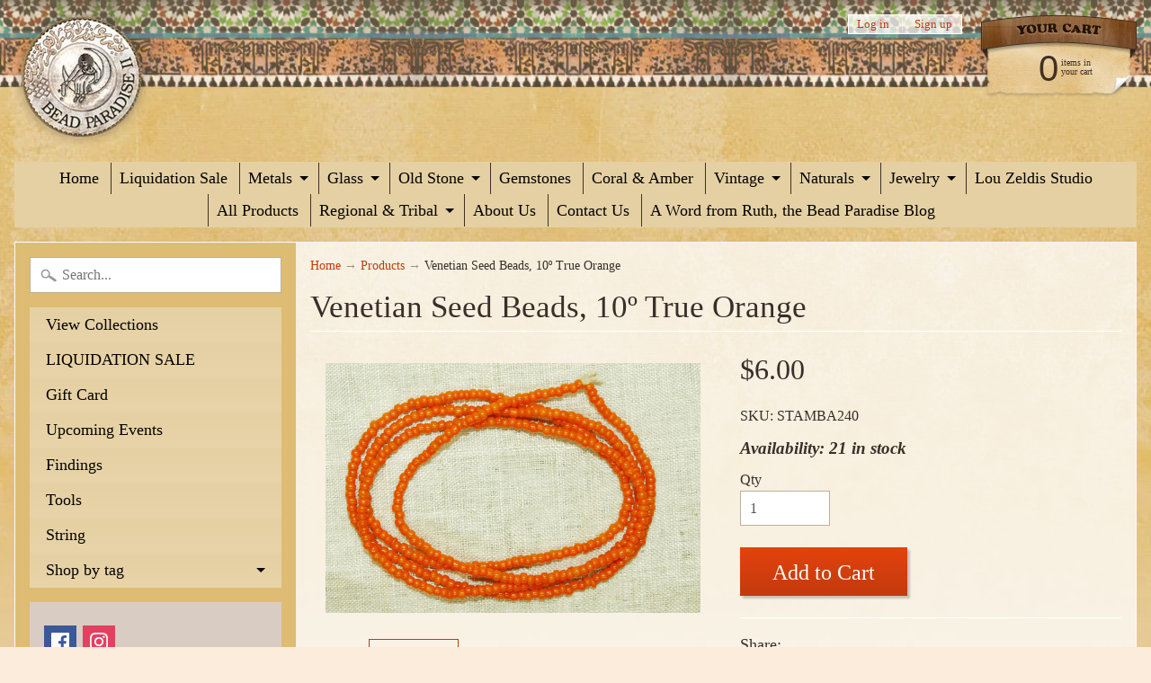

--- FILE ---
content_type: text/html; charset=utf-8
request_url: https://beadparadise.com/products/venetian-seed-beads-10-opaque-true-orange
body_size: 27659
content:
<!DOCTYPE html>
<html class="no-js" lang="en">
<head>
<meta charset="utf-8" />
<meta http-equiv="X-UA-Compatible" content="IE=edge" />  
<meta name="viewport" content="width=device-width, initial-scale=1.0, height=device-height, minimum-scale=1.0, user-scalable=0">



   
  

  <link rel="shortcut icon" href="//beadparadise.com/cdn/shop/files/BP_favicon_32x32.png?v=1613549379" type="image/png">

  
 


    <title>Venetian Seed Beads, 10º True Orange | Beadparadise.com</title> 





	<meta name="description" content="Strand of antique Venetian-made true orange opaque 10º seed beads. Very pretty! Traded in West Africa." />


<link rel="canonical" href="https://beadparadise.com/products/venetian-seed-beads-10-opaque-true-orange" /> 
<!-- /snippets/social-meta-tags.liquid -->
<meta property="og:site_name" content="Beadparadise.com">
<meta property="og:url" content="https://beadparadise.com/products/venetian-seed-beads-10-opaque-true-orange">
<meta property="og:title" content="Venetian Seed Beads, 10º True Orange">
<meta property="og:type" content="product">
<meta property="og:description" content="Strand of antique Venetian-made true orange opaque 10º seed beads. Very pretty! Traded in West Africa."><meta property="og:price:amount" content="6.00">
  <meta property="og:price:currency" content="USD"><meta property="og:image" content="http://beadparadise.com/cdn/shop/products/STAMBA239_antique_venetian_orange_seed_beads_1900s_488ec2ca-ca47-4a1f-a61e-b2cd0f83e039_1024x1024.jpg?v=1499999832"><meta property="og:image" content="http://beadparadise.com/cdn/shop/products/STAMBA240_antique_venetian_orange_seed_beads_1900s_5f9ec4ec-05b1-471c-b577-d5f8c200d73b_1024x1024.jpg?v=1499999832">
<meta property="og:image:secure_url" content="https://beadparadise.com/cdn/shop/products/STAMBA239_antique_venetian_orange_seed_beads_1900s_488ec2ca-ca47-4a1f-a61e-b2cd0f83e039_1024x1024.jpg?v=1499999832"><meta property="og:image:secure_url" content="https://beadparadise.com/cdn/shop/products/STAMBA240_antique_venetian_orange_seed_beads_1900s_5f9ec4ec-05b1-471c-b577-d5f8c200d73b_1024x1024.jpg?v=1499999832">

<meta name="twitter:site" content="@">
<meta name="twitter:card" content="summary_large_image">
<meta name="twitter:title" content="Venetian Seed Beads, 10º True Orange">
<meta name="twitter:description" content="Strand of antique Venetian-made true orange opaque 10º seed beads. Very pretty! Traded in West Africa.">

<link href="//beadparadise.com/cdn/shop/t/6/assets/styles.scss.css?v=166993844934467020341758125483" rel="stylesheet" type="text/css" media="all" />  

<script>
  window.Sunrise = window.Sunrise || {};
  Sunrise.strings = {
    add_to_cart: "Add to Cart",
    sold_out: "Out of stock",
    unavailable: "Unavailable",
    money_format_json: "${{amount}}",
    money_format: "${{amount}}",
    money_with_currency_format_json: "${{amount}} USD",
    money_with_currency_format: "${{amount}} USD",
    shop_currency: "USD",
    locale: "en",
    locale_json: "en",
    customer_accounts_enabled: true,
    customer_logged_in: false
  };
</script>  
  

  
<script src="//beadparadise.com/cdn/shop/t/6/assets/vendor.js?v=161042961499314152801499730453" type="text/javascript"></script> 
<script src="//beadparadise.com/cdn/shop/t/6/assets/theme.js?v=152013129433356224541499732057" type="text/javascript"></script> 

<script>window.performance && window.performance.mark && window.performance.mark('shopify.content_for_header.start');</script><meta id="shopify-digital-wallet" name="shopify-digital-wallet" content="/20885759/digital_wallets/dialog">
<meta name="shopify-checkout-api-token" content="db7608db96736eb497f558f0bd562ee1">
<meta id="in-context-paypal-metadata" data-shop-id="20885759" data-venmo-supported="true" data-environment="production" data-locale="en_US" data-paypal-v4="true" data-currency="USD">
<link rel="alternate" type="application/json+oembed" href="https://beadparadise.com/products/venetian-seed-beads-10-opaque-true-orange.oembed">
<script async="async" src="/checkouts/internal/preloads.js?locale=en-US"></script>
<link rel="preconnect" href="https://shop.app" crossorigin="anonymous">
<script async="async" src="https://shop.app/checkouts/internal/preloads.js?locale=en-US&shop_id=20885759" crossorigin="anonymous"></script>
<script id="apple-pay-shop-capabilities" type="application/json">{"shopId":20885759,"countryCode":"US","currencyCode":"USD","merchantCapabilities":["supports3DS"],"merchantId":"gid:\/\/shopify\/Shop\/20885759","merchantName":"Beadparadise.com","requiredBillingContactFields":["postalAddress","email","phone"],"requiredShippingContactFields":["postalAddress","email","phone"],"shippingType":"shipping","supportedNetworks":["visa","masterCard","amex","discover","elo","jcb"],"total":{"type":"pending","label":"Beadparadise.com","amount":"1.00"},"shopifyPaymentsEnabled":true,"supportsSubscriptions":true}</script>
<script id="shopify-features" type="application/json">{"accessToken":"db7608db96736eb497f558f0bd562ee1","betas":["rich-media-storefront-analytics"],"domain":"beadparadise.com","predictiveSearch":true,"shopId":20885759,"locale":"en"}</script>
<script>var Shopify = Shopify || {};
Shopify.shop = "beadparadise-com.myshopify.com";
Shopify.locale = "en";
Shopify.currency = {"active":"USD","rate":"1.0"};
Shopify.country = "US";
Shopify.theme = {"name":"Sunrise","id":179177172,"schema_name":"Sunrise","schema_version":"5.18","theme_store_id":57,"role":"main"};
Shopify.theme.handle = "null";
Shopify.theme.style = {"id":null,"handle":null};
Shopify.cdnHost = "beadparadise.com/cdn";
Shopify.routes = Shopify.routes || {};
Shopify.routes.root = "/";</script>
<script type="module">!function(o){(o.Shopify=o.Shopify||{}).modules=!0}(window);</script>
<script>!function(o){function n(){var o=[];function n(){o.push(Array.prototype.slice.apply(arguments))}return n.q=o,n}var t=o.Shopify=o.Shopify||{};t.loadFeatures=n(),t.autoloadFeatures=n()}(window);</script>
<script>
  window.ShopifyPay = window.ShopifyPay || {};
  window.ShopifyPay.apiHost = "shop.app\/pay";
  window.ShopifyPay.redirectState = null;
</script>
<script id="shop-js-analytics" type="application/json">{"pageType":"product"}</script>
<script defer="defer" async type="module" src="//beadparadise.com/cdn/shopifycloud/shop-js/modules/v2/client.init-shop-cart-sync_BApSsMSl.en.esm.js"></script>
<script defer="defer" async type="module" src="//beadparadise.com/cdn/shopifycloud/shop-js/modules/v2/chunk.common_CBoos6YZ.esm.js"></script>
<script type="module">
  await import("//beadparadise.com/cdn/shopifycloud/shop-js/modules/v2/client.init-shop-cart-sync_BApSsMSl.en.esm.js");
await import("//beadparadise.com/cdn/shopifycloud/shop-js/modules/v2/chunk.common_CBoos6YZ.esm.js");

  window.Shopify.SignInWithShop?.initShopCartSync?.({"fedCMEnabled":true,"windoidEnabled":true});

</script>
<script>
  window.Shopify = window.Shopify || {};
  if (!window.Shopify.featureAssets) window.Shopify.featureAssets = {};
  window.Shopify.featureAssets['shop-js'] = {"shop-cart-sync":["modules/v2/client.shop-cart-sync_DJczDl9f.en.esm.js","modules/v2/chunk.common_CBoos6YZ.esm.js"],"init-fed-cm":["modules/v2/client.init-fed-cm_BzwGC0Wi.en.esm.js","modules/v2/chunk.common_CBoos6YZ.esm.js"],"init-windoid":["modules/v2/client.init-windoid_BS26ThXS.en.esm.js","modules/v2/chunk.common_CBoos6YZ.esm.js"],"init-shop-email-lookup-coordinator":["modules/v2/client.init-shop-email-lookup-coordinator_DFwWcvrS.en.esm.js","modules/v2/chunk.common_CBoos6YZ.esm.js"],"shop-cash-offers":["modules/v2/client.shop-cash-offers_DthCPNIO.en.esm.js","modules/v2/chunk.common_CBoos6YZ.esm.js","modules/v2/chunk.modal_Bu1hFZFC.esm.js"],"shop-button":["modules/v2/client.shop-button_D_JX508o.en.esm.js","modules/v2/chunk.common_CBoos6YZ.esm.js"],"shop-toast-manager":["modules/v2/client.shop-toast-manager_tEhgP2F9.en.esm.js","modules/v2/chunk.common_CBoos6YZ.esm.js"],"avatar":["modules/v2/client.avatar_BTnouDA3.en.esm.js"],"pay-button":["modules/v2/client.pay-button_BuNmcIr_.en.esm.js","modules/v2/chunk.common_CBoos6YZ.esm.js"],"init-shop-cart-sync":["modules/v2/client.init-shop-cart-sync_BApSsMSl.en.esm.js","modules/v2/chunk.common_CBoos6YZ.esm.js"],"shop-login-button":["modules/v2/client.shop-login-button_DwLgFT0K.en.esm.js","modules/v2/chunk.common_CBoos6YZ.esm.js","modules/v2/chunk.modal_Bu1hFZFC.esm.js"],"init-customer-accounts-sign-up":["modules/v2/client.init-customer-accounts-sign-up_TlVCiykN.en.esm.js","modules/v2/client.shop-login-button_DwLgFT0K.en.esm.js","modules/v2/chunk.common_CBoos6YZ.esm.js","modules/v2/chunk.modal_Bu1hFZFC.esm.js"],"init-shop-for-new-customer-accounts":["modules/v2/client.init-shop-for-new-customer-accounts_DrjXSI53.en.esm.js","modules/v2/client.shop-login-button_DwLgFT0K.en.esm.js","modules/v2/chunk.common_CBoos6YZ.esm.js","modules/v2/chunk.modal_Bu1hFZFC.esm.js"],"init-customer-accounts":["modules/v2/client.init-customer-accounts_C0Oh2ljF.en.esm.js","modules/v2/client.shop-login-button_DwLgFT0K.en.esm.js","modules/v2/chunk.common_CBoos6YZ.esm.js","modules/v2/chunk.modal_Bu1hFZFC.esm.js"],"shop-follow-button":["modules/v2/client.shop-follow-button_C5D3XtBb.en.esm.js","modules/v2/chunk.common_CBoos6YZ.esm.js","modules/v2/chunk.modal_Bu1hFZFC.esm.js"],"checkout-modal":["modules/v2/client.checkout-modal_8TC_1FUY.en.esm.js","modules/v2/chunk.common_CBoos6YZ.esm.js","modules/v2/chunk.modal_Bu1hFZFC.esm.js"],"lead-capture":["modules/v2/client.lead-capture_D-pmUjp9.en.esm.js","modules/v2/chunk.common_CBoos6YZ.esm.js","modules/v2/chunk.modal_Bu1hFZFC.esm.js"],"shop-login":["modules/v2/client.shop-login_BmtnoEUo.en.esm.js","modules/v2/chunk.common_CBoos6YZ.esm.js","modules/v2/chunk.modal_Bu1hFZFC.esm.js"],"payment-terms":["modules/v2/client.payment-terms_BHOWV7U_.en.esm.js","modules/v2/chunk.common_CBoos6YZ.esm.js","modules/v2/chunk.modal_Bu1hFZFC.esm.js"]};
</script>
<script>(function() {
  var isLoaded = false;
  function asyncLoad() {
    if (isLoaded) return;
    isLoaded = true;
    var urls = ["https:\/\/chimpstatic.com\/mcjs-connected\/js\/users\/7e291448d6e071d0bf3eb14ed\/fde5b84c0a9e10215082423eb.js?shop=beadparadise-com.myshopify.com"];
    for (var i = 0; i < urls.length; i++) {
      var s = document.createElement('script');
      s.type = 'text/javascript';
      s.async = true;
      s.src = urls[i];
      var x = document.getElementsByTagName('script')[0];
      x.parentNode.insertBefore(s, x);
    }
  };
  if(window.attachEvent) {
    window.attachEvent('onload', asyncLoad);
  } else {
    window.addEventListener('load', asyncLoad, false);
  }
})();</script>
<script id="__st">var __st={"a":20885759,"offset":-18000,"reqid":"d650ebe4-f39c-49e9-83e4-3cac93b35fcf-1768935945","pageurl":"beadparadise.com\/products\/venetian-seed-beads-10-opaque-true-orange","u":"9ea6f7e2c889","p":"product","rtyp":"product","rid":11106281620};</script>
<script>window.ShopifyPaypalV4VisibilityTracking = true;</script>
<script id="captcha-bootstrap">!function(){'use strict';const t='contact',e='account',n='new_comment',o=[[t,t],['blogs',n],['comments',n],[t,'customer']],c=[[e,'customer_login'],[e,'guest_login'],[e,'recover_customer_password'],[e,'create_customer']],r=t=>t.map((([t,e])=>`form[action*='/${t}']:not([data-nocaptcha='true']) input[name='form_type'][value='${e}']`)).join(','),a=t=>()=>t?[...document.querySelectorAll(t)].map((t=>t.form)):[];function s(){const t=[...o],e=r(t);return a(e)}const i='password',u='form_key',d=['recaptcha-v3-token','g-recaptcha-response','h-captcha-response',i],f=()=>{try{return window.sessionStorage}catch{return}},m='__shopify_v',_=t=>t.elements[u];function p(t,e,n=!1){try{const o=window.sessionStorage,c=JSON.parse(o.getItem(e)),{data:r}=function(t){const{data:e,action:n}=t;return t[m]||n?{data:e,action:n}:{data:t,action:n}}(c);for(const[e,n]of Object.entries(r))t.elements[e]&&(t.elements[e].value=n);n&&o.removeItem(e)}catch(o){console.error('form repopulation failed',{error:o})}}const l='form_type',E='cptcha';function T(t){t.dataset[E]=!0}const w=window,h=w.document,L='Shopify',v='ce_forms',y='captcha';let A=!1;((t,e)=>{const n=(g='f06e6c50-85a8-45c8-87d0-21a2b65856fe',I='https://cdn.shopify.com/shopifycloud/storefront-forms-hcaptcha/ce_storefront_forms_captcha_hcaptcha.v1.5.2.iife.js',D={infoText:'Protected by hCaptcha',privacyText:'Privacy',termsText:'Terms'},(t,e,n)=>{const o=w[L][v],c=o.bindForm;if(c)return c(t,g,e,D).then(n);var r;o.q.push([[t,g,e,D],n]),r=I,A||(h.body.append(Object.assign(h.createElement('script'),{id:'captcha-provider',async:!0,src:r})),A=!0)});var g,I,D;w[L]=w[L]||{},w[L][v]=w[L][v]||{},w[L][v].q=[],w[L][y]=w[L][y]||{},w[L][y].protect=function(t,e){n(t,void 0,e),T(t)},Object.freeze(w[L][y]),function(t,e,n,w,h,L){const[v,y,A,g]=function(t,e,n){const i=e?o:[],u=t?c:[],d=[...i,...u],f=r(d),m=r(i),_=r(d.filter((([t,e])=>n.includes(e))));return[a(f),a(m),a(_),s()]}(w,h,L),I=t=>{const e=t.target;return e instanceof HTMLFormElement?e:e&&e.form},D=t=>v().includes(t);t.addEventListener('submit',(t=>{const e=I(t);if(!e)return;const n=D(e)&&!e.dataset.hcaptchaBound&&!e.dataset.recaptchaBound,o=_(e),c=g().includes(e)&&(!o||!o.value);(n||c)&&t.preventDefault(),c&&!n&&(function(t){try{if(!f())return;!function(t){const e=f();if(!e)return;const n=_(t);if(!n)return;const o=n.value;o&&e.removeItem(o)}(t);const e=Array.from(Array(32),(()=>Math.random().toString(36)[2])).join('');!function(t,e){_(t)||t.append(Object.assign(document.createElement('input'),{type:'hidden',name:u})),t.elements[u].value=e}(t,e),function(t,e){const n=f();if(!n)return;const o=[...t.querySelectorAll(`input[type='${i}']`)].map((({name:t})=>t)),c=[...d,...o],r={};for(const[a,s]of new FormData(t).entries())c.includes(a)||(r[a]=s);n.setItem(e,JSON.stringify({[m]:1,action:t.action,data:r}))}(t,e)}catch(e){console.error('failed to persist form',e)}}(e),e.submit())}));const S=(t,e)=>{t&&!t.dataset[E]&&(n(t,e.some((e=>e===t))),T(t))};for(const o of['focusin','change'])t.addEventListener(o,(t=>{const e=I(t);D(e)&&S(e,y())}));const B=e.get('form_key'),M=e.get(l),P=B&&M;t.addEventListener('DOMContentLoaded',(()=>{const t=y();if(P)for(const e of t)e.elements[l].value===M&&p(e,B);[...new Set([...A(),...v().filter((t=>'true'===t.dataset.shopifyCaptcha))])].forEach((e=>S(e,t)))}))}(h,new URLSearchParams(w.location.search),n,t,e,['guest_login'])})(!0,!0)}();</script>
<script integrity="sha256-4kQ18oKyAcykRKYeNunJcIwy7WH5gtpwJnB7kiuLZ1E=" data-source-attribution="shopify.loadfeatures" defer="defer" src="//beadparadise.com/cdn/shopifycloud/storefront/assets/storefront/load_feature-a0a9edcb.js" crossorigin="anonymous"></script>
<script crossorigin="anonymous" defer="defer" src="//beadparadise.com/cdn/shopifycloud/storefront/assets/shopify_pay/storefront-65b4c6d7.js?v=20250812"></script>
<script data-source-attribution="shopify.dynamic_checkout.dynamic.init">var Shopify=Shopify||{};Shopify.PaymentButton=Shopify.PaymentButton||{isStorefrontPortableWallets:!0,init:function(){window.Shopify.PaymentButton.init=function(){};var t=document.createElement("script");t.src="https://beadparadise.com/cdn/shopifycloud/portable-wallets/latest/portable-wallets.en.js",t.type="module",document.head.appendChild(t)}};
</script>
<script data-source-attribution="shopify.dynamic_checkout.buyer_consent">
  function portableWalletsHideBuyerConsent(e){var t=document.getElementById("shopify-buyer-consent"),n=document.getElementById("shopify-subscription-policy-button");t&&n&&(t.classList.add("hidden"),t.setAttribute("aria-hidden","true"),n.removeEventListener("click",e))}function portableWalletsShowBuyerConsent(e){var t=document.getElementById("shopify-buyer-consent"),n=document.getElementById("shopify-subscription-policy-button");t&&n&&(t.classList.remove("hidden"),t.removeAttribute("aria-hidden"),n.addEventListener("click",e))}window.Shopify?.PaymentButton&&(window.Shopify.PaymentButton.hideBuyerConsent=portableWalletsHideBuyerConsent,window.Shopify.PaymentButton.showBuyerConsent=portableWalletsShowBuyerConsent);
</script>
<script data-source-attribution="shopify.dynamic_checkout.cart.bootstrap">document.addEventListener("DOMContentLoaded",(function(){function t(){return document.querySelector("shopify-accelerated-checkout-cart, shopify-accelerated-checkout")}if(t())Shopify.PaymentButton.init();else{new MutationObserver((function(e,n){t()&&(Shopify.PaymentButton.init(),n.disconnect())})).observe(document.body,{childList:!0,subtree:!0})}}));
</script>
<link id="shopify-accelerated-checkout-styles" rel="stylesheet" media="screen" href="https://beadparadise.com/cdn/shopifycloud/portable-wallets/latest/accelerated-checkout-backwards-compat.css" crossorigin="anonymous">
<style id="shopify-accelerated-checkout-cart">
        #shopify-buyer-consent {
  margin-top: 1em;
  display: inline-block;
  width: 100%;
}

#shopify-buyer-consent.hidden {
  display: none;
}

#shopify-subscription-policy-button {
  background: none;
  border: none;
  padding: 0;
  text-decoration: underline;
  font-size: inherit;
  cursor: pointer;
}

#shopify-subscription-policy-button::before {
  box-shadow: none;
}

      </style>

<script>window.performance && window.performance.mark && window.performance.mark('shopify.content_for_header.end');</script>
<!-- BEGIN app block: shopify://apps/bm-country-blocker-ip-blocker/blocks/boostmark-blocker/bf9db4b9-be4b-45e1-8127-bbcc07d93e7e -->

  <script src="https://cdn.shopify.com/extensions/019b300f-1323-7b7a-bda2-a589132c3189/boostymark-regionblock-71/assets/blocker.js?v=4&shop=beadparadise-com.myshopify.com" async></script>
  <script src="https://cdn.shopify.com/extensions/019b300f-1323-7b7a-bda2-a589132c3189/boostymark-regionblock-71/assets/jk4ukh.js?c=6&shop=beadparadise-com.myshopify.com" async></script>

  
    <script async>
      function _0x3f8f(_0x223ce8,_0x21bbeb){var _0x6fb9ec=_0x6fb9();return _0x3f8f=function(_0x3f8f82,_0x5dbe6e){_0x3f8f82=_0x3f8f82-0x191;var _0x51bf69=_0x6fb9ec[_0x3f8f82];return _0x51bf69;},_0x3f8f(_0x223ce8,_0x21bbeb);}(function(_0x4724fe,_0xeb51bb){var _0x47dea2=_0x3f8f,_0x141c8b=_0x4724fe();while(!![]){try{var _0x4a9abe=parseInt(_0x47dea2(0x1af))/0x1*(-parseInt(_0x47dea2(0x1aa))/0x2)+-parseInt(_0x47dea2(0x1a7))/0x3*(parseInt(_0x47dea2(0x192))/0x4)+parseInt(_0x47dea2(0x1a3))/0x5*(parseInt(_0x47dea2(0x1a6))/0x6)+-parseInt(_0x47dea2(0x19d))/0x7*(-parseInt(_0x47dea2(0x191))/0x8)+-parseInt(_0x47dea2(0x1a4))/0x9*(parseInt(_0x47dea2(0x196))/0xa)+-parseInt(_0x47dea2(0x1a0))/0xb+parseInt(_0x47dea2(0x198))/0xc;if(_0x4a9abe===_0xeb51bb)break;else _0x141c8b['push'](_0x141c8b['shift']());}catch(_0x5bdae7){_0x141c8b['push'](_0x141c8b['shift']());}}}(_0x6fb9,0x2b917),function e(){var _0x379294=_0x3f8f;window[_0x379294(0x19f)]=![];var _0x59af3b=new MutationObserver(function(_0x10185c){var _0x39bea0=_0x379294;_0x10185c[_0x39bea0(0x19b)](function(_0x486a2e){var _0x1ea3a0=_0x39bea0;_0x486a2e['addedNodes'][_0x1ea3a0(0x19b)](function(_0x1880c1){var _0x37d441=_0x1ea3a0;if(_0x1880c1[_0x37d441(0x193)]===_0x37d441(0x19c)&&window[_0x37d441(0x19f)]==![]){var _0x64f391=_0x1880c1['textContent']||_0x1880c1[_0x37d441(0x19e)];_0x64f391[_0x37d441(0x1ad)](_0x37d441(0x1ab))&&(window[_0x37d441(0x19f)]=!![],window['_bm_blocked_script']=_0x64f391,_0x1880c1[_0x37d441(0x194)][_0x37d441(0x1a2)](_0x1880c1),_0x59af3b[_0x37d441(0x195)]());}});});});_0x59af3b[_0x379294(0x1a9)](document[_0x379294(0x1a5)],{'childList':!![],'subtree':!![]}),setTimeout(()=>{var _0x43bd71=_0x379294;if(!window[_0x43bd71(0x1ae)]&&window['_bm_blocked']){var _0x4f89e0=document[_0x43bd71(0x1a8)](_0x43bd71(0x19a));_0x4f89e0[_0x43bd71(0x1ac)]=_0x43bd71(0x197),_0x4f89e0[_0x43bd71(0x1a1)]=window['_bm_blocked_script'],document[_0x43bd71(0x199)]['appendChild'](_0x4f89e0);}},0x2ee0);}());function _0x6fb9(){var _0x432d5b=['head','script','forEach','SCRIPT','7fPmGqS','src','_bm_blocked','1276902CZtaAd','textContent','removeChild','5xRSprd','513qTrjgw','documentElement','1459980yoQzSv','6QRCLrj','createElement','observe','33750bDyRAA','var\x20customDocumentWrite\x20=\x20function(content)','className','includes','bmExtension','11ecERGS','2776368sDqaNF','444776RGnQWH','nodeName','parentNode','disconnect','25720cFqzCY','analytics','3105336gpytKO'];_0x6fb9=function(){return _0x432d5b;};return _0x6fb9();}
    </script>
  

  

  

  

  













<!-- END app block --><link href="https://monorail-edge.shopifysvc.com" rel="dns-prefetch">
<script>(function(){if ("sendBeacon" in navigator && "performance" in window) {try {var session_token_from_headers = performance.getEntriesByType('navigation')[0].serverTiming.find(x => x.name == '_s').description;} catch {var session_token_from_headers = undefined;}var session_cookie_matches = document.cookie.match(/_shopify_s=([^;]*)/);var session_token_from_cookie = session_cookie_matches && session_cookie_matches.length === 2 ? session_cookie_matches[1] : "";var session_token = session_token_from_headers || session_token_from_cookie || "";function handle_abandonment_event(e) {var entries = performance.getEntries().filter(function(entry) {return /monorail-edge.shopifysvc.com/.test(entry.name);});if (!window.abandonment_tracked && entries.length === 0) {window.abandonment_tracked = true;var currentMs = Date.now();var navigation_start = performance.timing.navigationStart;var payload = {shop_id: 20885759,url: window.location.href,navigation_start,duration: currentMs - navigation_start,session_token,page_type: "product"};window.navigator.sendBeacon("https://monorail-edge.shopifysvc.com/v1/produce", JSON.stringify({schema_id: "online_store_buyer_site_abandonment/1.1",payload: payload,metadata: {event_created_at_ms: currentMs,event_sent_at_ms: currentMs}}));}}window.addEventListener('pagehide', handle_abandonment_event);}}());</script>
<script id="web-pixels-manager-setup">(function e(e,d,r,n,o){if(void 0===o&&(o={}),!Boolean(null===(a=null===(i=window.Shopify)||void 0===i?void 0:i.analytics)||void 0===a?void 0:a.replayQueue)){var i,a;window.Shopify=window.Shopify||{};var t=window.Shopify;t.analytics=t.analytics||{};var s=t.analytics;s.replayQueue=[],s.publish=function(e,d,r){return s.replayQueue.push([e,d,r]),!0};try{self.performance.mark("wpm:start")}catch(e){}var l=function(){var e={modern:/Edge?\/(1{2}[4-9]|1[2-9]\d|[2-9]\d{2}|\d{4,})\.\d+(\.\d+|)|Firefox\/(1{2}[4-9]|1[2-9]\d|[2-9]\d{2}|\d{4,})\.\d+(\.\d+|)|Chrom(ium|e)\/(9{2}|\d{3,})\.\d+(\.\d+|)|(Maci|X1{2}).+ Version\/(15\.\d+|(1[6-9]|[2-9]\d|\d{3,})\.\d+)([,.]\d+|)( \(\w+\)|)( Mobile\/\w+|) Safari\/|Chrome.+OPR\/(9{2}|\d{3,})\.\d+\.\d+|(CPU[ +]OS|iPhone[ +]OS|CPU[ +]iPhone|CPU IPhone OS|CPU iPad OS)[ +]+(15[._]\d+|(1[6-9]|[2-9]\d|\d{3,})[._]\d+)([._]\d+|)|Android:?[ /-](13[3-9]|1[4-9]\d|[2-9]\d{2}|\d{4,})(\.\d+|)(\.\d+|)|Android.+Firefox\/(13[5-9]|1[4-9]\d|[2-9]\d{2}|\d{4,})\.\d+(\.\d+|)|Android.+Chrom(ium|e)\/(13[3-9]|1[4-9]\d|[2-9]\d{2}|\d{4,})\.\d+(\.\d+|)|SamsungBrowser\/([2-9]\d|\d{3,})\.\d+/,legacy:/Edge?\/(1[6-9]|[2-9]\d|\d{3,})\.\d+(\.\d+|)|Firefox\/(5[4-9]|[6-9]\d|\d{3,})\.\d+(\.\d+|)|Chrom(ium|e)\/(5[1-9]|[6-9]\d|\d{3,})\.\d+(\.\d+|)([\d.]+$|.*Safari\/(?![\d.]+ Edge\/[\d.]+$))|(Maci|X1{2}).+ Version\/(10\.\d+|(1[1-9]|[2-9]\d|\d{3,})\.\d+)([,.]\d+|)( \(\w+\)|)( Mobile\/\w+|) Safari\/|Chrome.+OPR\/(3[89]|[4-9]\d|\d{3,})\.\d+\.\d+|(CPU[ +]OS|iPhone[ +]OS|CPU[ +]iPhone|CPU IPhone OS|CPU iPad OS)[ +]+(10[._]\d+|(1[1-9]|[2-9]\d|\d{3,})[._]\d+)([._]\d+|)|Android:?[ /-](13[3-9]|1[4-9]\d|[2-9]\d{2}|\d{4,})(\.\d+|)(\.\d+|)|Mobile Safari.+OPR\/([89]\d|\d{3,})\.\d+\.\d+|Android.+Firefox\/(13[5-9]|1[4-9]\d|[2-9]\d{2}|\d{4,})\.\d+(\.\d+|)|Android.+Chrom(ium|e)\/(13[3-9]|1[4-9]\d|[2-9]\d{2}|\d{4,})\.\d+(\.\d+|)|Android.+(UC? ?Browser|UCWEB|U3)[ /]?(15\.([5-9]|\d{2,})|(1[6-9]|[2-9]\d|\d{3,})\.\d+)\.\d+|SamsungBrowser\/(5\.\d+|([6-9]|\d{2,})\.\d+)|Android.+MQ{2}Browser\/(14(\.(9|\d{2,})|)|(1[5-9]|[2-9]\d|\d{3,})(\.\d+|))(\.\d+|)|K[Aa][Ii]OS\/(3\.\d+|([4-9]|\d{2,})\.\d+)(\.\d+|)/},d=e.modern,r=e.legacy,n=navigator.userAgent;return n.match(d)?"modern":n.match(r)?"legacy":"unknown"}(),u="modern"===l?"modern":"legacy",c=(null!=n?n:{modern:"",legacy:""})[u],f=function(e){return[e.baseUrl,"/wpm","/b",e.hashVersion,"modern"===e.buildTarget?"m":"l",".js"].join("")}({baseUrl:d,hashVersion:r,buildTarget:u}),m=function(e){var d=e.version,r=e.bundleTarget,n=e.surface,o=e.pageUrl,i=e.monorailEndpoint;return{emit:function(e){var a=e.status,t=e.errorMsg,s=(new Date).getTime(),l=JSON.stringify({metadata:{event_sent_at_ms:s},events:[{schema_id:"web_pixels_manager_load/3.1",payload:{version:d,bundle_target:r,page_url:o,status:a,surface:n,error_msg:t},metadata:{event_created_at_ms:s}}]});if(!i)return console&&console.warn&&console.warn("[Web Pixels Manager] No Monorail endpoint provided, skipping logging."),!1;try{return self.navigator.sendBeacon.bind(self.navigator)(i,l)}catch(e){}var u=new XMLHttpRequest;try{return u.open("POST",i,!0),u.setRequestHeader("Content-Type","text/plain"),u.send(l),!0}catch(e){return console&&console.warn&&console.warn("[Web Pixels Manager] Got an unhandled error while logging to Monorail."),!1}}}}({version:r,bundleTarget:l,surface:e.surface,pageUrl:self.location.href,monorailEndpoint:e.monorailEndpoint});try{o.browserTarget=l,function(e){var d=e.src,r=e.async,n=void 0===r||r,o=e.onload,i=e.onerror,a=e.sri,t=e.scriptDataAttributes,s=void 0===t?{}:t,l=document.createElement("script"),u=document.querySelector("head"),c=document.querySelector("body");if(l.async=n,l.src=d,a&&(l.integrity=a,l.crossOrigin="anonymous"),s)for(var f in s)if(Object.prototype.hasOwnProperty.call(s,f))try{l.dataset[f]=s[f]}catch(e){}if(o&&l.addEventListener("load",o),i&&l.addEventListener("error",i),u)u.appendChild(l);else{if(!c)throw new Error("Did not find a head or body element to append the script");c.appendChild(l)}}({src:f,async:!0,onload:function(){if(!function(){var e,d;return Boolean(null===(d=null===(e=window.Shopify)||void 0===e?void 0:e.analytics)||void 0===d?void 0:d.initialized)}()){var d=window.webPixelsManager.init(e)||void 0;if(d){var r=window.Shopify.analytics;r.replayQueue.forEach((function(e){var r=e[0],n=e[1],o=e[2];d.publishCustomEvent(r,n,o)})),r.replayQueue=[],r.publish=d.publishCustomEvent,r.visitor=d.visitor,r.initialized=!0}}},onerror:function(){return m.emit({status:"failed",errorMsg:"".concat(f," has failed to load")})},sri:function(e){var d=/^sha384-[A-Za-z0-9+/=]+$/;return"string"==typeof e&&d.test(e)}(c)?c:"",scriptDataAttributes:o}),m.emit({status:"loading"})}catch(e){m.emit({status:"failed",errorMsg:(null==e?void 0:e.message)||"Unknown error"})}}})({shopId: 20885759,storefrontBaseUrl: "https://beadparadise.com",extensionsBaseUrl: "https://extensions.shopifycdn.com/cdn/shopifycloud/web-pixels-manager",monorailEndpoint: "https://monorail-edge.shopifysvc.com/unstable/produce_batch",surface: "storefront-renderer",enabledBetaFlags: ["2dca8a86"],webPixelsConfigList: [{"id":"shopify-app-pixel","configuration":"{}","eventPayloadVersion":"v1","runtimeContext":"STRICT","scriptVersion":"0450","apiClientId":"shopify-pixel","type":"APP","privacyPurposes":["ANALYTICS","MARKETING"]},{"id":"shopify-custom-pixel","eventPayloadVersion":"v1","runtimeContext":"LAX","scriptVersion":"0450","apiClientId":"shopify-pixel","type":"CUSTOM","privacyPurposes":["ANALYTICS","MARKETING"]}],isMerchantRequest: false,initData: {"shop":{"name":"Beadparadise.com","paymentSettings":{"currencyCode":"USD"},"myshopifyDomain":"beadparadise-com.myshopify.com","countryCode":"US","storefrontUrl":"https:\/\/beadparadise.com"},"customer":null,"cart":null,"checkout":null,"productVariants":[{"price":{"amount":6.0,"currencyCode":"USD"},"product":{"title":"Venetian Seed Beads, 10º True Orange","vendor":"Beadparadise.com","id":"11106281620","untranslatedTitle":"Venetian Seed Beads, 10º True Orange","url":"\/products\/venetian-seed-beads-10-opaque-true-orange","type":"Glass"},"id":"45238188372","image":{"src":"\/\/beadparadise.com\/cdn\/shop\/products\/STAMBA239_antique_venetian_orange_seed_beads_1900s_488ec2ca-ca47-4a1f-a61e-b2cd0f83e039.jpg?v=1499999832"},"sku":"STAMBA240","title":"Default Title","untranslatedTitle":"Default Title"}],"purchasingCompany":null},},"https://beadparadise.com/cdn","fcfee988w5aeb613cpc8e4bc33m6693e112",{"modern":"","legacy":""},{"shopId":"20885759","storefrontBaseUrl":"https:\/\/beadparadise.com","extensionBaseUrl":"https:\/\/extensions.shopifycdn.com\/cdn\/shopifycloud\/web-pixels-manager","surface":"storefront-renderer","enabledBetaFlags":"[\"2dca8a86\"]","isMerchantRequest":"false","hashVersion":"fcfee988w5aeb613cpc8e4bc33m6693e112","publish":"custom","events":"[[\"page_viewed\",{}],[\"product_viewed\",{\"productVariant\":{\"price\":{\"amount\":6.0,\"currencyCode\":\"USD\"},\"product\":{\"title\":\"Venetian Seed Beads, 10º True Orange\",\"vendor\":\"Beadparadise.com\",\"id\":\"11106281620\",\"untranslatedTitle\":\"Venetian Seed Beads, 10º True Orange\",\"url\":\"\/products\/venetian-seed-beads-10-opaque-true-orange\",\"type\":\"Glass\"},\"id\":\"45238188372\",\"image\":{\"src\":\"\/\/beadparadise.com\/cdn\/shop\/products\/STAMBA239_antique_venetian_orange_seed_beads_1900s_488ec2ca-ca47-4a1f-a61e-b2cd0f83e039.jpg?v=1499999832\"},\"sku\":\"STAMBA240\",\"title\":\"Default Title\",\"untranslatedTitle\":\"Default Title\"}}]]"});</script><script>
  window.ShopifyAnalytics = window.ShopifyAnalytics || {};
  window.ShopifyAnalytics.meta = window.ShopifyAnalytics.meta || {};
  window.ShopifyAnalytics.meta.currency = 'USD';
  var meta = {"product":{"id":11106281620,"gid":"gid:\/\/shopify\/Product\/11106281620","vendor":"Beadparadise.com","type":"Glass","handle":"venetian-seed-beads-10-opaque-true-orange","variants":[{"id":45238188372,"price":600,"name":"Venetian Seed Beads, 10º True Orange","public_title":null,"sku":"STAMBA240"}],"remote":false},"page":{"pageType":"product","resourceType":"product","resourceId":11106281620,"requestId":"d650ebe4-f39c-49e9-83e4-3cac93b35fcf-1768935945"}};
  for (var attr in meta) {
    window.ShopifyAnalytics.meta[attr] = meta[attr];
  }
</script>
<script class="analytics">
  (function () {
    var customDocumentWrite = function(content) {
      var jquery = null;

      if (window.jQuery) {
        jquery = window.jQuery;
      } else if (window.Checkout && window.Checkout.$) {
        jquery = window.Checkout.$;
      }

      if (jquery) {
        jquery('body').append(content);
      }
    };

    var hasLoggedConversion = function(token) {
      if (token) {
        return document.cookie.indexOf('loggedConversion=' + token) !== -1;
      }
      return false;
    }

    var setCookieIfConversion = function(token) {
      if (token) {
        var twoMonthsFromNow = new Date(Date.now());
        twoMonthsFromNow.setMonth(twoMonthsFromNow.getMonth() + 2);

        document.cookie = 'loggedConversion=' + token + '; expires=' + twoMonthsFromNow;
      }
    }

    var trekkie = window.ShopifyAnalytics.lib = window.trekkie = window.trekkie || [];
    if (trekkie.integrations) {
      return;
    }
    trekkie.methods = [
      'identify',
      'page',
      'ready',
      'track',
      'trackForm',
      'trackLink'
    ];
    trekkie.factory = function(method) {
      return function() {
        var args = Array.prototype.slice.call(arguments);
        args.unshift(method);
        trekkie.push(args);
        return trekkie;
      };
    };
    for (var i = 0; i < trekkie.methods.length; i++) {
      var key = trekkie.methods[i];
      trekkie[key] = trekkie.factory(key);
    }
    trekkie.load = function(config) {
      trekkie.config = config || {};
      trekkie.config.initialDocumentCookie = document.cookie;
      var first = document.getElementsByTagName('script')[0];
      var script = document.createElement('script');
      script.type = 'text/javascript';
      script.onerror = function(e) {
        var scriptFallback = document.createElement('script');
        scriptFallback.type = 'text/javascript';
        scriptFallback.onerror = function(error) {
                var Monorail = {
      produce: function produce(monorailDomain, schemaId, payload) {
        var currentMs = new Date().getTime();
        var event = {
          schema_id: schemaId,
          payload: payload,
          metadata: {
            event_created_at_ms: currentMs,
            event_sent_at_ms: currentMs
          }
        };
        return Monorail.sendRequest("https://" + monorailDomain + "/v1/produce", JSON.stringify(event));
      },
      sendRequest: function sendRequest(endpointUrl, payload) {
        // Try the sendBeacon API
        if (window && window.navigator && typeof window.navigator.sendBeacon === 'function' && typeof window.Blob === 'function' && !Monorail.isIos12()) {
          var blobData = new window.Blob([payload], {
            type: 'text/plain'
          });

          if (window.navigator.sendBeacon(endpointUrl, blobData)) {
            return true;
          } // sendBeacon was not successful

        } // XHR beacon

        var xhr = new XMLHttpRequest();

        try {
          xhr.open('POST', endpointUrl);
          xhr.setRequestHeader('Content-Type', 'text/plain');
          xhr.send(payload);
        } catch (e) {
          console.log(e);
        }

        return false;
      },
      isIos12: function isIos12() {
        return window.navigator.userAgent.lastIndexOf('iPhone; CPU iPhone OS 12_') !== -1 || window.navigator.userAgent.lastIndexOf('iPad; CPU OS 12_') !== -1;
      }
    };
    Monorail.produce('monorail-edge.shopifysvc.com',
      'trekkie_storefront_load_errors/1.1',
      {shop_id: 20885759,
      theme_id: 179177172,
      app_name: "storefront",
      context_url: window.location.href,
      source_url: "//beadparadise.com/cdn/s/trekkie.storefront.cd680fe47e6c39ca5d5df5f0a32d569bc48c0f27.min.js"});

        };
        scriptFallback.async = true;
        scriptFallback.src = '//beadparadise.com/cdn/s/trekkie.storefront.cd680fe47e6c39ca5d5df5f0a32d569bc48c0f27.min.js';
        first.parentNode.insertBefore(scriptFallback, first);
      };
      script.async = true;
      script.src = '//beadparadise.com/cdn/s/trekkie.storefront.cd680fe47e6c39ca5d5df5f0a32d569bc48c0f27.min.js';
      first.parentNode.insertBefore(script, first);
    };
    trekkie.load(
      {"Trekkie":{"appName":"storefront","development":false,"defaultAttributes":{"shopId":20885759,"isMerchantRequest":null,"themeId":179177172,"themeCityHash":"7229254118316350821","contentLanguage":"en","currency":"USD","eventMetadataId":"bc66e56d-0b3e-4a05-9b2c-e351fd9034f2"},"isServerSideCookieWritingEnabled":true,"monorailRegion":"shop_domain","enabledBetaFlags":["65f19447"]},"Session Attribution":{},"S2S":{"facebookCapiEnabled":false,"source":"trekkie-storefront-renderer","apiClientId":580111}}
    );

    var loaded = false;
    trekkie.ready(function() {
      if (loaded) return;
      loaded = true;

      window.ShopifyAnalytics.lib = window.trekkie;

      var originalDocumentWrite = document.write;
      document.write = customDocumentWrite;
      try { window.ShopifyAnalytics.merchantGoogleAnalytics.call(this); } catch(error) {};
      document.write = originalDocumentWrite;

      window.ShopifyAnalytics.lib.page(null,{"pageType":"product","resourceType":"product","resourceId":11106281620,"requestId":"d650ebe4-f39c-49e9-83e4-3cac93b35fcf-1768935945","shopifyEmitted":true});

      var match = window.location.pathname.match(/checkouts\/(.+)\/(thank_you|post_purchase)/)
      var token = match? match[1]: undefined;
      if (!hasLoggedConversion(token)) {
        setCookieIfConversion(token);
        window.ShopifyAnalytics.lib.track("Viewed Product",{"currency":"USD","variantId":45238188372,"productId":11106281620,"productGid":"gid:\/\/shopify\/Product\/11106281620","name":"Venetian Seed Beads, 10º True Orange","price":"6.00","sku":"STAMBA240","brand":"Beadparadise.com","variant":null,"category":"Glass","nonInteraction":true,"remote":false},undefined,undefined,{"shopifyEmitted":true});
      window.ShopifyAnalytics.lib.track("monorail:\/\/trekkie_storefront_viewed_product\/1.1",{"currency":"USD","variantId":45238188372,"productId":11106281620,"productGid":"gid:\/\/shopify\/Product\/11106281620","name":"Venetian Seed Beads, 10º True Orange","price":"6.00","sku":"STAMBA240","brand":"Beadparadise.com","variant":null,"category":"Glass","nonInteraction":true,"remote":false,"referer":"https:\/\/beadparadise.com\/products\/venetian-seed-beads-10-opaque-true-orange"});
      }
    });


        var eventsListenerScript = document.createElement('script');
        eventsListenerScript.async = true;
        eventsListenerScript.src = "//beadparadise.com/cdn/shopifycloud/storefront/assets/shop_events_listener-3da45d37.js";
        document.getElementsByTagName('head')[0].appendChild(eventsListenerScript);

})();</script>
<script
  defer
  src="https://beadparadise.com/cdn/shopifycloud/perf-kit/shopify-perf-kit-3.0.4.min.js"
  data-application="storefront-renderer"
  data-shop-id="20885759"
  data-render-region="gcp-us-central1"
  data-page-type="product"
  data-theme-instance-id="179177172"
  data-theme-name="Sunrise"
  data-theme-version="5.18"
  data-monorail-region="shop_domain"
  data-resource-timing-sampling-rate="10"
  data-shs="true"
  data-shs-beacon="true"
  data-shs-export-with-fetch="true"
  data-shs-logs-sample-rate="1"
  data-shs-beacon-endpoint="https://beadparadise.com/api/collect"
></script>
</head>

<body id="product" data-curr-format="${{amount}}" data-shop-currency="USD">
  <div id="site-wrap">
    <header id="header" class="clearfix">  
      <div id="shopify-section-header" class="shopify-section"><style>
#header .logo.img-logo a{max-width:150px;display:inline-block;line-height:1;vertical-align:bottom;} 
#header .logo.img-logo,#header .logo.img-logo h1{font-size:1em;}
.logo.textonly h1,.logo.textonly a{font-size:48px;line-height:1;} 
.top-menu a{font-size:18px;}
</style>
<div class="row clearfix">
  <div class="logo img-logo">
      
    <a class="newfont" href="/" title="Beadparadise.com">
    
      
      <img src="//beadparadise.com/cdn/shop/files/logo_f0b87afd-1a34-4fb7-8f12-18d00150ae57_150x.png?v=1613549149"
      srcset="//beadparadise.com/cdn/shop/files/logo_f0b87afd-1a34-4fb7-8f12-18d00150ae57_150x.png?v=1613549149 1x, //beadparadise.com/cdn/shop/files/logo_f0b87afd-1a34-4fb7-8f12-18d00150ae57_150x@2x.png?v=1613549149 2x"
      alt="Beadparadise.com"
      itemprop="logo">
    
    </a>
                   
  </div>

  
    <div class="login-top hide-mobile">
      
        <a href="/account/login">Log in</a> | <a href="/account/register">Sign up</a>
                  
    </div>
             

  <div class="cart-info hide-mobile">
    <a href="/cart"><em>0</em> <span>items in your cart</span></a>
  </div>
</div>


   <nav class="top-menu hide-mobile clearfix" role="navigation" data-menuchosen="main-menu">
     <ul>
      
         
         
            <li class="from-top-menu">
               <a class="newfont " href="/">Home</a>
            </li>
         
      
         
         
            <li class="from-top-menu">
               <a class="newfont " href="/collections/liquidation">Liquidation Sale</a>
            </li>
         
      
         
         
            <li class="has-sub level-1 from-top-menu">
               <a class="newfont" href="/collections/metals">Metals</a>
               <ul>
               
                     <li>
                        <a href="/collections/metals/Aluminum">Aluminum</a>                    
                     </li>
               
                     <li>
                        <a href="/collections/metals/Brass">Brass</a>                    
                     </li>
               
                     <li>
                        <a href="/collections/metals/Bronze">Bronze</a>                    
                     </li>
               
                     <li>
                        <a href="/collections/metals/coin-silver">Coin Silver</a>                    
                     </li>
               
                     <li>
                        <a href="/collections/metals/copper">Copper</a>                    
                     </li>
               
                     <li>
                        <a href="/collections/metals/karat-gold">Karat Gold</a>                    
                     </li>
               
                     <li>
                        <a href="/collections/metals/nickel">Nickel Silver</a>                    
                     </li>
               
                     <li>
                        <a href="/collections/metals/sterling">Sterling Silver</a>                    
                     </li>
               
                     <li>
                        <a href="/collections/metals/oxidized">Oxidized Sterling Silver</a>                    
                     </li>
                       
               </ul>
            </li>
         
      
         
         
            <li class="has-sub level-1 from-top-menu">
               <a class="newfont" href="/collections/glass">Glass</a>
               <ul>
               
                     <li>
                        <a href="/collections/glass/african">African Trade Beads</a>                    
                     </li>
               
                     <li>
                        <a href="/collections/glass/Japanese">Japanese</a>                    
                     </li>
               
                     <li>
                        <a href="/collections/glass/Tamba">African Seed Beads</a>                    
                     </li>
               
                     <li>
                        <a href="/collections/vintage-seed-beads">Vintage Seed Beads</a>                    
                     </li>
               
                     <li>
                        <a href="/collections/glass/Afghanistan">Afghanistan</a>                    
                     </li>
               
                     <li>
                        <a href="/collections/glass/ancient">Ancient</a>                    
                     </li>
               
                     <li>
                        <a href="/collections/glass/Roman-Glass">Roman Glass</a>                    
                     </li>
               
                     <li>
                        <a href="/collections/glass/Tradewinds">Tradewinds Beads</a>                    
                     </li>
               
                     <li>
                        <a href="/collections/glass/Nepal">Nepal</a>                    
                     </li>
               
                     <li>
                        <a href="/collections/glass/Tibetan">Tibet</a>                    
                     </li>
               
                     <li>
                        <a href="/collections/glass/India">Naga/India</a>                    
                     </li>
               
                     <li>
                        <a href="/collections/glass/German">German</a>                    
                     </li>
                       
               </ul>
            </li>
         
      
         
         
            <li class="has-sub level-1 from-top-menu">
               <a class="newfont" href="/collections/old-stone">Old Stone</a>
               <ul>
               
                     <li>
                        <a href="/collections/old-stone/african">African Stone</a>                    
                     </li>
               
                     <li>
                        <a href="/collections/old-stone/agate">Agate</a>                    
                     </li>
               
                     <li>
                        <a href="/collections/old-stone/amazonite">Amazonite</a>                    
                     </li>
               
                     <li>
                        <a href="/collections/old-stone/bauxite">Bauxite</a>                    
                     </li>
               
                     <li>
                        <a href="/collections/old-stone/bloodstone">Bloodstone</a>                    
                     </li>
               
                     <li>
                        <a href="/collections/old-stone/carnelian">Carnelian</a>                    
                     </li>
               
                     <li>
                        <a href="/collections/old-stone/granite">Granite</a>                    
                     </li>
               
                     <li>
                        <a href="/collections/old-stone/jade">Jade</a>                    
                     </li>
               
                     <li>
                        <a href="/collections/old-stone/jasper">Jasper</a>                    
                     </li>
               
                     <li>
                        <a href="/collections/old-stone/jet">Jet</a>                    
                     </li>
               
                     <li>
                        <a href="/collections/old-stone/lapis">Lapis</a>                    
                     </li>
               
                     <li>
                        <a href="/collections/old-stone/quartz">Quartz</a>                    
                     </li>
               
                     <li>
                        <a href="/collections/old-stone/soapstone">Soapstone</a>                    
                     </li>
               
                     <li>
                        <a href="/collections/old-stone/turquoise">Turquoise</a>                    
                     </li>
                       
               </ul>
            </li>
         
      
         
         
            <li class="from-top-menu">
               <a class="newfont " href="/collections/gemstones">Gemstones</a>
            </li>
         
      
         
         
            <li class="from-top-menu">
               <a class="newfont " href="/collections/coral-amber">Coral &amp; Amber</a>
            </li>
         
      
         
         
            <li class="has-sub level-1 from-top-menu">
               <a class="newfont" href="/collections/vintage">Vintage</a>
               <ul>
               
                     <li>
                        <a href="/collections/vintage/button">Buttons</a>                    
                     </li>
               
                     <li>
                        <a href="/collections/vintage/cabochon">Cabochons</a>                    
                     </li>
               
                     <li>
                        <a href="/collections/vintage/steel-cut">Steel Cuts</a>                    
                     </li>
               
                     <li>
                        <a href="/collections/vintage/nailheads">Nailheads</a>                    
                     </li>
               
                     <li>
                        <a href="/collections/vintage/seed-beads">Seed Beads</a>                    
                     </li>
               
                     <li>
                        <a href="/collections/vintage/venetian">Venetian Glass</a>                    
                     </li>
               
                     <li>
                        <a href="/collections/vintage/sequins">Sequins</a>                    
                     </li>
               
                     <li>
                        <a href="/collections/vintage/resin">Resin</a>                    
                     </li>
               
                     <li>
                        <a href="/collections/vintage/glass">Vintage Glass</a>                    
                     </li>
                       
               </ul>
            </li>
         
      
         
         
            <li class="has-sub level-1 from-top-menu">
               <a class="newfont" href="/collections/naturals">Naturals</a>
               <ul>
               
                     <li>
                        <a href="/collections/naturals/bone">Bone</a>                    
                     </li>
               
                     <li>
                        <a href="/collections/naturals/ceramic">Ceramic</a>                    
                     </li>
               
                     <li>
                        <a href="/collections/naturals/horn">Horn</a>                    
                     </li>
               
                     <li>
                        <a href="/collections/naturals/antler">Antler</a>                    
                     </li>
               
                     <li>
                        <a href="/collections/naturals/ojime">Ojime Carvings</a>                    
                     </li>
               
                     <li>
                        <a href="/collections/naturals/wood">Wood</a>                    
                     </li>
               
                     <li>
                        <a href="/collections/naturals/seed">Seeds</a>                    
                     </li>
               
                     <li>
                        <a href="/collections/naturals/pearl">Pearls</a>                    
                     </li>
               
                     <li>
                        <a href="/collections/naturals/shell">Shell</a>                    
                     </li>
                       
               </ul>
            </li>
         
      
         
         
            <li class="has-sub level-1 from-top-menu">
               <a class="newfont" href="/collections/jewelry">Jewelry</a>
               <ul>
               
                     <li>
                        <a href="/collections/jewelry/Ruths-jewelry">Ruth&#39;s Jewelry</a>                    
                     </li>
               
                     <li>
                        <a href="/collections/jewelry/anklet">Anklets</a>                    
                     </li>
               
                     <li>
                        <a href="/collections/jewelry/Bracelet">Bracelets</a>                    
                     </li>
               
                     <li>
                        <a href="/collections/jewelry/Broach">Broaches</a>                    
                     </li>
               
                     <li>
                        <a href="/collections/jewelry/Earrings">Earrings</a>                    
                     </li>
               
                     <li>
                        <a href="/collections/jewelry/necklace">Necklaces</a>                    
                     </li>
               
                     <li>
                        <a href="/collections/jewelry/pendant">Pendants</a>                    
                     </li>
               
                     <li>
                        <a href="/collections/jewelry/purse">Purses</a>                    
                     </li>
               
                     <li>
                        <a href="/collections/jewelry/Ring">Rings</a>                    
                     </li>
               
                     <li>
                        <a href="/collections/jewelry/hair-pin">Hair Pins</a>                    
                     </li>
                       
               </ul>
            </li>
         
      
         
         
            <li class="from-top-menu">
               <a class="newfont " href="/collections/lou-zeldis-studio">Lou Zeldis Studio</a>
            </li>
         
      
         
         
            <li class="from-top-menu">
               <a class="newfont " href="/collections/all">All Products</a>
            </li>
         
      
         
         
            <li class="has-sub level-1 from-top-menu">
               <a class="newfont" href="/collections/regional">Regional &amp; Tribal</a>
               <ul>
               
                     <li>
                        <a href="/collections/all-products/afghanistan">Afghanistan</a>                    
                     </li>
               
                     <li>
                        <a href="/collections/all-products/african">African</a>                    
                     </li>
               
                     <li>
                        <a href="/collections/all-products/asian">Asia</a>                    
                     </li>
               
                     <li>
                        <a href="/collections/all-products/baule">Baule</a>                    
                     </li>
               
                     <li>
                        <a href="/collections/all-products/bohemian">Bohemia</a>                    
                     </li>
               
                     <li>
                        <a href="/collections/all-products/cambodian">Cambodia</a>                    
                     </li>
               
                     <li>
                        <a href="/collections/all-products/china">China</a>                    
                     </li>
               
                     <li>
                        <a href="/collections/all-products/czech">Czech</a>                    
                     </li>
               
                     <li>
                        <a href="/collections/all-products/Dogon">Dogon</a>                    
                     </li>
               
                     <li>
                        <a href="/collections/all-products/ethiopian">Ethiopia</a>                    
                     </li>
               
                     <li>
                        <a href="/collections/all-products/German">Germany</a>                    
                     </li>
               
                     <li>
                        <a href="/collections/all-products/ghana">Ghana</a>                    
                     </li>
               
                     <li>
                        <a href="/collections/all-products/guinea">Guinea</a>                    
                     </li>
               
                     <li>
                        <a href="/collections/all-products/dutch">Dutch</a>                    
                     </li>
               
                     <li>
                        <a href="/collections/all-products/india">India</a>                    
                     </li>
               
                     <li>
                        <a href="/collections/all-products/indonesian">Indonesia</a>                    
                     </li>
               
                     <li>
                        <a href="/collections/all-products/japanese">Japan</a>                    
                     </li>
               
                     <li>
                        <a href="/collections/all-products/kenyan">Kenya</a>                    
                     </li>
               
                     <li>
                        <a href="/collections/all-products/mali">Mali</a>                    
                     </li>
               
                     <li>
                        <a href="/collections/all-products/mauritanian">Mauritania</a>                    
                     </li>
               
                     <li>
                        <a href="/collections/all-products/mexican">Mexican</a>                    
                     </li>
               
                     <li>
                        <a href="/collections/all-products/morocco">Morocco</a>                    
                     </li>
               
                     <li>
                        <a href="/collections/all-products/India">Nagaland / India</a>                    
                     </li>
               
                     <li>
                        <a href="/collections/all-products/nepal">Nepal</a>                    
                     </li>
               
                     <li>
                        <a href="/collections/all-products/niger">Niger</a>                    
                     </li>
               
                     <li>
                        <a href="/collections/all-products/nigerian">Nigeria</a>                    
                     </li>
               
                     <li>
                        <a href="/collections/all-products/papua-new-guinea">Papua New Guinea</a>                    
                     </li>
               
                     <li>
                        <a href="/collections/all-products/sudan">Sudan</a>                    
                     </li>
               
                     <li>
                        <a href="/collections/all-products/thailand">Thailand</a>                    
                     </li>
               
                     <li>
                        <a href="/collections/all-products/tibetan">Tibet</a>                    
                     </li>
               
                     <li>
                        <a href="/collections/all-products/tuareg">Tuareg</a>                    
                     </li>
               
                     <li>
                        <a href="/collections/all-products/turkman">Turkman</a>                    
                     </li>
               
                     <li>
                        <a href="/collections/all-products/native-american">Native American</a>                    
                     </li>
               
                     <li>
                        <a href="/collections/all-products/venetian">Venetian</a>                    
                     </li>
               
                     <li>
                        <a href="/collections/all-products/yemen">Yemen</a>                    
                     </li>
               
                     <li>
                        <a href="/collections/all-products/yoruba">Yoruba</a>                    
                     </li>
                       
               </ul>
            </li>
         
      
         
         
            <li class="from-top-menu">
               <a class="newfont " href="/pages/about-our-oberlin-ohio-bead-store">About Us</a>
            </li>
         
      
         
         
            <li class="from-top-menu">
               <a class="newfont " href="/pages/contact-us">Contact Us</a>
            </li>
         
      
         
         
            <li class="from-top-menu">
               <a class="newfont " href="/blogs/news">A Word from Ruth, the Bead Paradise Blog</a>
            </li>
         
      
     </ul>
   </nav>


<nav class="off-canvas-navigation show-mobile newfont">
  <a href="#menu" class="menu-button"><svg xmlns="http://www.w3.org/2000/svg" width="24" height="24" viewBox="0 0 24 24"><path d="M24 6h-24v-4h24v4zm0 4h-24v4h24v-4zm0 8h-24v4h24v-4z"/></svg><span> Menu</span></a>         
  
    <a href="/account" class="menu-user"><svg xmlns="http://www.w3.org/2000/svg" width="24" height="24" viewBox="0 0 24 24"><path d="M20.822 18.096c-3.439-.794-6.64-1.49-5.09-4.418 4.72-8.912 1.251-13.678-3.732-13.678-5.082 0-8.464 4.949-3.732 13.678 1.597 2.945-1.725 3.641-5.09 4.418-3.073.71-3.188 2.236-3.178 4.904l.004 1h23.99l.004-.969c.012-2.688-.092-4.222-3.176-4.935z"/></svg><span> Account</span></a>        
  
  <a href="/cart" class="menu-cart"><svg xmlns="http://www.w3.org/2000/svg" width="24" height="24" viewBox="0 0 24 24"><path d="M10 19.5c0 .829-.672 1.5-1.5 1.5s-1.5-.671-1.5-1.5c0-.828.672-1.5 1.5-1.5s1.5.672 1.5 1.5zm3.5-1.5c-.828 0-1.5.671-1.5 1.5s.672 1.5 1.5 1.5 1.5-.671 1.5-1.5c0-.828-.672-1.5-1.5-1.5zm1.336-5l1.977-7h-16.813l2.938 7h11.898zm4.969-10l-3.432 12h-12.597l.839 2h13.239l3.474-12h1.929l.743-2h-4.195z"/></svg> <span> Cart</span></a>  
  <a href="/search" class="menu-search"><svg xmlns="http://www.w3.org/2000/svg" width="24" height="24" viewBox="0 0 24 24"><path d="M23.111 20.058l-4.977-4.977c.965-1.52 1.523-3.322 1.523-5.251 0-5.42-4.409-9.83-9.829-9.83-5.42 0-9.828 4.41-9.828 9.83s4.408 9.83 9.829 9.83c1.834 0 3.552-.505 5.022-1.383l5.021 5.021c2.144 2.141 5.384-1.096 3.239-3.24zm-20.064-10.228c0-3.739 3.043-6.782 6.782-6.782s6.782 3.042 6.782 6.782-3.043 6.782-6.782 6.782-6.782-3.043-6.782-6.782zm2.01-1.764c1.984-4.599 8.664-4.066 9.922.749-2.534-2.974-6.993-3.294-9.922-.749z"/></svg></a>
  
</nav> 


</div>
      
    </header>

    <div id="content">
      <div id="shopify-section-sidebar" class="shopify-section"><style>
  #side-menu a.newfont{font-size:18px;}
</style>
<section role="complementary" id="sidebar" data-menuchosen="sidebar-menu" data-section-id="sidebar" data-section-type="sidebar" data-keep-open="true">
  <nav role="navigation" id="menu">
    <form method="get" action="/search" class="search-form">
      <fieldset>
      <input type="text" placeholder="Search..." name="q" id="search-input">
      <button type="submit" class="button">Search</button>
      </fieldset>
    </form>          

    <ul id="side-menu">
    
   <div class="original-menu">
      
         
         
            <li>
               <a class="newfont" href="/collections">View Collections</a>
            </li>
         
      
         
         
            <li>
               <a class="newfont" href="/collections/liquidation">LIQUIDATION SALE</a>
            </li>
         
      
         
         
            <li>
               <a class="newfont" href="/products/bead-paradise-gift-card">Gift Card</a>
            </li>
         
      
         
         
            <li>
               <a class="newfont" href="/pages/upcoming-jewelry-bead-shows">Upcoming Events</a>
            </li>
         
      
         
         
            <li>
               <a class="newfont" href="/collections/findings">Findings</a>
            </li>
         
      
         
         
            <li>
               <a class="newfont" href="/collections/tools">Tools</a>
            </li>
         
      
         
         
            <li>
               <a class="newfont" href="/collections/string">String</a>
            </li>
         
      
   </div>

<div class='side-menu-mobile hide show-mobile'></div>








          
    
      <li class="has-sub">
      <a href="/collections/all" class="top-link newfont">Shop by tag</a>
      <ul id="search-tags">
        
          <li>
          
            <a class="tag" href="/collections/all-products/18-karat-gold">18 karat gold</a>
          
            <a class="tag" href="/collections/all-products/18">18º</a>
          
            <a class="tag" href="/collections/all-products/2mm">2mm</a>
          
            <a class="tag" href="/collections/all-products/5">5º</a>
          
            <a class="tag" href="/collections/all-products/6mm">6mm</a>
          
            <a class="tag" href="/collections/all-products/ab">AB</a>
          
            <a class="tag" href="/collections/all-products/afghan">Afghan</a>
          
            <a class="tag" href="/collections/all-products/afghan-silver">Afghan Silver</a>
          
            <a class="tag" href="/collections/all-products/afghan-stone">Afghan Stone</a>
          
            <a class="tag" href="/collections/all-products/afghanistan">Afghanistan</a>
          
            <a class="tag" href="/collections/all-products/african">african</a>
          
            <a class="tag" href="/collections/all-products/african-beads">african beads</a>
          
            <a class="tag" href="/collections/all-products/african-brass">African brass</a>
          
            <a class="tag" href="/collections/all-products/african-bronze">african bronze</a>
          
            <a class="tag" href="/collections/all-products/african-coral-beads">african coral beads</a>
          
            <a class="tag" href="/collections/all-products/african-cross">african cross</a>
          
            <a class="tag" href="/collections/all-products/african-earrings">african earrings</a>
          
            <a class="tag" href="/collections/all-products/african-glass-beads">african glass beads</a>
          
            <a class="tag" href="/collections/all-products/african-heishi">african heishi</a>
          
            <a class="tag" href="/collections/all-products/african-jewelry">african jewelry</a>
          
            <a class="tag" href="/collections/all-products/african-metal">african metal</a>
          
            <a class="tag" href="/collections/all-products/african-metal-bell">african metal bell</a>
          
            <a class="tag" href="/collections/all-products/african-necklace">african necklace</a>
          
            <a class="tag" href="/collections/all-products/african-pendant">african pendant</a>
          
            <a class="tag" href="/collections/all-products/african-ring">african ring</a>
          
            <a class="tag" href="/collections/all-products/african-rings">african rings</a>
          
            <a class="tag" href="/collections/all-products/african-seed-beads">african seed beads</a>
          
            <a class="tag" href="/collections/all-products/african-silver">african silver</a>
          
            <a class="tag" href="/collections/all-products/african-stone">African Stone</a>
          
            <a class="tag" href="/collections/all-products/african-trade">African Trade</a>
          
            <a class="tag" href="/collections/all-products/african-trade-bead">African Trade Bead</a>
          
            <a class="tag" href="/collections/all-products/african-trade-beads">African trade beads</a>
          
            <a class="tag" href="/collections/all-products/agate">agate</a>
          
            <a class="tag" href="/collections/all-products/agate-beads">Agate Beads</a>
          
            <a class="tag" href="/collections/all-products/aja">Aja</a>
          
            <a class="tag" href="/collections/all-products/aja-beads">aja beads</a>
          
            <a class="tag" href="/collections/all-products/alligators">alligators</a>
          
            <a class="tag" href="/collections/all-products/aluminum">aluminum</a>
          
            <a class="tag" href="/collections/all-products/aluminum-beads">aluminum beads</a>
          
            <a class="tag" href="/collections/all-products/amazonite">amazonite</a>
          
            <a class="tag" href="/collections/all-products/amber">amber</a>
          
            <a class="tag" href="/collections/all-products/amber-bead">Amber bead</a>
          
            <a class="tag" href="/collections/all-products/amber-beads">amber beads</a>
          
            <a class="tag" href="/collections/all-products/amber-glass">Amber Glass</a>
          
            <a class="tag" href="/collections/all-products/amethyst">amethyst</a>
          
            <a class="tag" href="/collections/all-products/amulet">amulet</a>
          
            <a class="tag" href="/collections/all-products/ancient">ancient</a>
          
            <a class="tag" href="/collections/all-products/ancient-glass">ancient glass</a>
          
            <a class="tag" href="/collections/all-products/ancient-roman-glass">ancient roman glass</a>
          
            <a class="tag" href="/collections/all-products/ancient-shell">ancient shell</a>
          
            <a class="tag" href="/collections/all-products/ancient-stone">ancient stone</a>
          
            <a class="tag" href="/collections/all-products/anklet">anklet</a>
          
            <a class="tag" href="/collections/all-products/antique">antique</a>
          
            <a class="tag" href="/collections/all-products/antique-amulets">antique amulets</a>
          
            <a class="tag" href="/collections/all-products/antique-bead">antique bead</a>
          
            <a class="tag" href="/collections/all-products/antique-bracelet">antique bracelet</a>
          
            <a class="tag" href="/collections/all-products/antique-brass">antique brass</a>
          
            <a class="tag" href="/collections/all-products/antique-coin-silver">Antique coin silver</a>
          
            <a class="tag" href="/collections/all-products/antique-coral">antique coral</a>
          
            <a class="tag" href="/collections/all-products/antique-glass">antique glass</a>
          
            <a class="tag" href="/collections/all-products/antique-india">antique India</a>
          
            <a class="tag" href="/collections/all-products/antique-seed-beads">antique seed beads</a>
          
            <a class="tag" href="/collections/all-products/antique-silver">Antique Silver</a>
          
            <a class="tag" href="/collections/all-products/antique-silver-drops">antique silver drops</a>
          
            <a class="tag" href="/collections/all-products/antique-stone">Antique Stone</a>
          
            <a class="tag" href="/collections/all-products/antique-venetian-glass">antique venetian glass</a>
          
            <a class="tag" href="/collections/all-products/antler">antler</a>
          
            <a class="tag" href="/collections/all-products/aquamarine">Aquamarine</a>
          
            <a class="tag" href="/collections/all-products/arcadian-green">Arcadian green</a>
          
            <a class="tag" href="/collections/all-products/art-deco">art deco</a>
          
            <a class="tag" href="/collections/all-products/asian">asian</a>
          
            <a class="tag" href="/collections/all-products/austria">Austria</a>
          
            <a class="tag" href="/collections/all-products/austrian">Austrian</a>
          
            <a class="tag" href="/collections/all-products/aventurine">aventurine</a>
          
            <a class="tag" href="/collections/all-products/bakelite">bakelite</a>
          
            <a class="tag" href="/collections/all-products/ball">ball</a>
          
            <a class="tag" href="/collections/all-products/bamboo">bamboo</a>
          
            <a class="tag" href="/collections/all-products/banded-agate">banded agate</a>
          
            <a class="tag" href="/collections/all-products/bangle">bangle</a>
          
            <a class="tag" href="/collections/all-products/bat">bat</a>
          
            <a class="tag" href="/collections/all-products/bats">bats</a>
          
            <a class="tag" href="/collections/all-products/baule">Baule</a>
          
            <a class="tag" href="/collections/all-products/baulle">Baulle</a>
          
            <a class="tag" href="/collections/all-products/bauxite">bauxite</a>
          
            <a class="tag" href="/collections/all-products/bead-cap">Bead Cap</a>
          
            <a class="tag" href="/collections/all-products/bead-tips">bead tips</a>
          
            <a class="tag" href="/collections/all-products/beadcaps">Beadcaps</a>
          
            <a class="tag" href="/collections/all-products/beadtips">beadtips</a>
          
            <a class="tag" href="/collections/all-products/bear">bear</a>
          
            <a class="tag" href="/collections/all-products/begian">Begian</a>
          
            <a class="tag" href="/collections/all-products/belgian">Belgian</a>
          
            <a class="tag" href="/collections/all-products/bell">bell</a>
          
            <a class="tag" href="/collections/all-products/bells">bells</a>
          
            <a class="tag" href="/collections/all-products/belt">belt</a>
          
            <a class="tag" href="/collections/all-products/belts">Belts</a>
          
            <a class="tag" href="/collections/all-products/berber">berber</a>
          
            <a class="tag" href="/collections/all-products/bhairava">Bhairava</a>
          
            <a class="tag" href="/collections/all-products/bicones">bicones</a>
          
            <a class="tag" href="/collections/all-products/bird">bird</a>
          
            <a class="tag" href="/collections/all-products/biscuits">biscuits</a>
          
            <a class="tag" href="/collections/all-products/black">black</a>
          
            <a class="tag" href="/collections/all-products/black-coral">black coral</a>
          
            <a class="tag" href="/collections/all-products/bloodstone">bloodstone</a>
          
            <a class="tag" href="/collections/all-products/blue">blue</a>
          
            <a class="tag" href="/collections/all-products/bohemia">Bohemia</a>
          
            <a class="tag" href="/collections/all-products/bohemian">Bohemian</a>
          
            <a class="tag" href="/collections/all-products/bone">bone</a>
          
            <a class="tag" href="/collections/all-products/bow-drilled">bow-drilled</a>
          
            <a class="tag" href="/collections/all-products/boxwood">boxwood</a>
          
            <a class="tag" href="/collections/all-products/bracelet">bracelet</a>
          
            <a class="tag" href="/collections/all-products/brass">brass</a>
          
            <a class="tag" href="/collections/all-products/brass-bell">brass bell</a>
          
            <a class="tag" href="/collections/all-products/brass-ring">brass ring</a>
          
            <a class="tag" href="/collections/all-products/brass-rings">brass rings</a>
          
            <a class="tag" href="/collections/all-products/brick-red">Brick Red</a>
          
            <a class="tag" href="/collections/all-products/briolette">briolette</a>
          
            <a class="tag" href="/collections/all-products/briolettes">briolettes</a>
          
            <a class="tag" href="/collections/all-products/broach">broach</a>
          
            <a class="tag" href="/collections/all-products/bronze">Bronze</a>
          
            <a class="tag" href="/collections/all-products/brown">brown</a>
          
            <a class="tag" href="/collections/all-products/brown-iris">brown iris</a>
          
            <a class="tag" href="/collections/all-products/buckle">buckle</a>
          
            <a class="tag" href="/collections/all-products/buddah">buddah</a>
          
            <a class="tag" href="/collections/all-products/buddha">Buddha</a>
          
            <a class="tag" href="/collections/all-products/buddha-bead">Buddha Bead</a>
          
            <a class="tag" href="/collections/all-products/buddhist">Buddhist</a>
          
            <a class="tag" href="/collections/all-products/buddhist-mala">Buddhist Mala</a>
          
            <a class="tag" href="/collections/all-products/buddhist-prayer-beads">buddhist prayer beads</a>
          
            <a class="tag" href="/collections/all-products/bugle-beads">bugle beads</a>
          
            <a class="tag" href="/collections/all-products/bugles">bugles</a>
          
            <a class="tag" href="/collections/all-products/butterfly">butterfly</a>
          
            <a class="tag" href="/collections/all-products/button">button</a>
          
            <a class="tag" href="/collections/all-products/buttons">buttons</a>
          
            <a class="tag" href="/collections/all-products/cab">cab</a>
          
            <a class="tag" href="/collections/all-products/cabochon">cabochon</a>
          
            <a class="tag" href="/collections/all-products/cabochons">cabochons</a>
          
            <a class="tag" href="/collections/all-products/cabs">cabs</a>
          
            <a class="tag" href="/collections/all-products/cambodian">cambodian</a>
          
            <a class="tag" href="/collections/all-products/cameroon">Cameroon</a>
          
            <a class="tag" href="/collections/all-products/carnelian">carnelian</a>
          
            <a class="tag" href="/collections/all-products/carved">Carved</a>
          
            <a class="tag" href="/collections/all-products/carved-shell">carved shell</a>
          
            <a class="tag" href="/collections/all-products/carving">carving</a>
          
            <a class="tag" href="/collections/all-products/cast">Cast</a>
          
            <a class="tag" href="/collections/all-products/cat">cat</a>
          
            <a class="tag" href="/collections/all-products/ceramic">ceramic</a>
          
            <a class="tag" href="/collections/all-products/chain">chain</a>
          
            <a class="tag" href="/collections/all-products/chair-pendant">chair pendant</a>
          
            <a class="tag" href="/collections/all-products/chameleons">chameleons</a>
          
            <a class="tag" href="/collections/all-products/chartreuse">chartreuse</a>
          
            <a class="tag" href="/collections/all-products/cherry">cherry</a>
          
            <a class="tag" href="/collections/all-products/chevrons">chevrons</a>
          
            <a class="tag" href="/collections/all-products/cheyenne-pink">Cheyenne Pink</a>
          
            <a class="tag" href="/collections/all-products/cheyenne-pink-glass">Cheyenne Pink glass</a>
          
            <a class="tag" href="/collections/all-products/china">china</a>
          
            <a class="tag" href="/collections/all-products/chines">chines</a>
          
            <a class="tag" href="/collections/all-products/chinese">chinese</a>
          
            <a class="tag" href="/collections/all-products/chrysoberyl">chrysoberyl</a>
          
            <a class="tag" href="/collections/all-products/chrysoprase">Chrysoprase</a>
          
            <a class="tag" href="/collections/all-products/clam-shell">clam shell</a>
          
            <a class="tag" href="/collections/all-products/clay">clay</a>
          
            <a class="tag" href="/collections/all-products/clear">clear</a>
          
            <a class="tag" href="/collections/all-products/clear-ab">Clear AB</a>
          
            <a class="tag" href="/collections/all-products/clear-seed-beads">clear seed beads</a>
          
            <a class="tag" href="/collections/all-products/clubbs">clubbs</a>
          
            <a class="tag" href="/collections/all-products/cobalt">Cobalt</a>
          
            <a class="tag" href="/collections/all-products/cobalt-blue">cobalt blue</a>
          
            <a class="tag" href="/collections/all-products/cobra">cobra</a>
          
            <a class="tag" href="/collections/all-products/coconut-shell">coconut shell</a>
          
            <a class="tag" href="/collections/all-products/coin">coin</a>
          
            <a class="tag" href="/collections/all-products/coin-silver">coin silver</a>
          
            <a class="tag" href="/collections/all-products/coin-silvervintage">coin silvervintage</a>
          
            <a class="tag" href="/collections/all-products/coins">coins</a>
          
            <a class="tag" href="/collections/all-products/collar-bells">Collar Bells</a>
          
            <a class="tag" href="/collections/all-products/conch-shell">conch shell</a>
          
            <a class="tag" href="/collections/all-products/cones">cones</a>
          
            <a class="tag" href="/collections/all-products/copper">copper</a>
          
            <a class="tag" href="/collections/all-products/coptic-cross">Coptic Cross</a>
          
            <a class="tag" href="/collections/all-products/coral">coral</a>
          
            <a class="tag" href="/collections/all-products/coral-amp-amber">Coral &amp; Amber</a>
          
            <a class="tag" href="/collections/all-products/cornerless-cube">cornerless cube</a>
          
            <a class="tag" href="/collections/all-products/cornerless-cubes">cornerless cubes</a>
          
            <a class="tag" href="/collections/all-products/cornflower-blue">cornflower blue</a>
          
            <a class="tag" href="/collections/all-products/corundum">corundum</a>
          
            <a class="tag" href="/collections/all-products/cowrey">cowrey</a>
          
            <a class="tag" href="/collections/all-products/cowrie">cowrie</a>
          
            <a class="tag" href="/collections/all-products/crab">crab</a>
          
            <a class="tag" href="/collections/all-products/crimp-beads">crimp beads</a>
          
            <a class="tag" href="/collections/all-products/crimp-cover">crimp cover</a>
          
            <a class="tag" href="/collections/all-products/crimps">crimps</a>
          
            <a class="tag" href="/collections/all-products/cross">cross</a>
          
            <a class="tag" href="/collections/all-products/crystal">crystal</a>
          
            <a class="tag" href="/collections/all-products/crystals">Crystals</a>
          
            <a class="tag" href="/collections/all-products/cube">cube</a>
          
            <a class="tag" href="/collections/all-products/cuff">Cuff</a>
          
            <a class="tag" href="/collections/all-products/cuffs">cuffs</a>
          
            <a class="tag" href="/collections/all-products/curved">curved</a>
          
            <a class="tag" href="/collections/all-products/cyliders">cyliders</a>
          
            <a class="tag" href="/collections/all-products/cylinder">Cylinder</a>
          
            <a class="tag" href="/collections/all-products/cylindrical">cylindrical</a>
          
            <a class="tag" href="/collections/all-products/czech">czech</a>
          
            <a class="tag" href="/collections/all-products/czech-beads">czech beads</a>
          
            <a class="tag" href="/collections/all-products/czech-glass">Czech glass</a>
          
            <a class="tag" href="/collections/all-products/dangle">dangle</a>
          
            <a class="tag" href="/collections/all-products/dangle-bead">Dangle bead</a>
          
            <a class="tag" href="/collections/all-products/dangles">dangles</a>
          
            <a class="tag" href="/collections/all-products/dark-ruby">Dark Ruby</a>
          
            <a class="tag" href="/collections/all-products/dark-topaz">dark topaz</a>
          
            <a class="tag" href="/collections/all-products/deity">deity</a>
          
            <a class="tag" href="/collections/all-products/diamond">diamond</a>
          
            <a class="tag" href="/collections/all-products/diamonds">diamonds</a>
          
            <a class="tag" href="/collections/all-products/dinosaur">dinosaur</a>
          
            <a class="tag" href="/collections/all-products/disc">disc</a>
          
            <a class="tag" href="/collections/all-products/disc-beads">Disc Beads</a>
          
            <a class="tag" href="/collections/all-products/discs">discs</a>
          
            <a class="tag" href="/collections/all-products/djenne">Djenne</a>
          
            <a class="tag" href="/collections/all-products/dog">dog</a>
          
            <a class="tag" href="/collections/all-products/dogon">Dogon</a>
          
            <a class="tag" href="/collections/all-products/dolphin">dolphin</a>
          
            <a class="tag" href="/collections/all-products/donut">donut</a>
          
            <a class="tag" href="/collections/all-products/double-hole">double-hole</a>
          
            <a class="tag" href="/collections/all-products/dragon">dragon</a>
          
            <a class="tag" href="/collections/all-products/dreadlocks">dreadlocks</a>
          
            <a class="tag" href="/collections/all-products/drop">drop</a>
          
            <a class="tag" href="/collections/all-products/drops">drops</a>
          
            <a class="tag" href="/collections/all-products/duck">duck</a>
          
            <a class="tag" href="/collections/all-products/durga">durga</a>
          
            <a class="tag" href="/collections/all-products/dutch">dutch</a>
          
            <a class="tag" href="/collections/all-products/ear-ring">ear ring</a>
          
            <a class="tag" href="/collections/all-products/ear-wire">ear wire</a>
          
            <a class="tag" href="/collections/all-products/early-1900s">early 1900s</a>
          
            <a class="tag" href="/collections/all-products/earrings">earrings</a>
          
            <a class="tag" href="/collections/all-products/earwire">earwire</a>
          
            <a class="tag" href="/collections/all-products/earwires">Earwires</a>
          
            <a class="tag" href="/collections/all-products/east-africa">east africa</a>
          
            <a class="tag" href="/collections/all-products/ebony">ebony</a>
          
            <a class="tag" href="/collections/all-products/egypt">Egypt</a>
          
            <a class="tag" href="/collections/all-products/egyptian">Egyptian</a>
          
            <a class="tag" href="/collections/all-products/eja">eja</a>
          
            <a class="tag" href="/collections/all-products/eja-beads">Eja beads</a>
          
            <a class="tag" href="/collections/all-products/elbow-bead">Elbow Bead</a>
          
            <a class="tag" href="/collections/all-products/elbow-beads">elbow beads</a>
          
            <a class="tag" href="/collections/all-products/electric-yellow">electric yellow</a>
          
            <a class="tag" href="/collections/all-products/elephant">elephant</a>
          
            <a class="tag" href="/collections/all-products/emerald">emerald</a>
          
            <a class="tag" href="/collections/all-products/enamel">enamel</a>
          
            <a class="tag" href="/collections/all-products/enameled">enameled</a>
          
            <a class="tag" href="/collections/all-products/english-cut">English-cut</a>
          
            <a class="tag" href="/collections/all-products/engraved">engraved</a>
          
            <a class="tag" href="/collections/all-products/ethiopia">Ethiopia</a>
          
            <a class="tag" href="/collections/all-products/ethiopian">Ethiopian</a>
          
            <a class="tag" href="/collections/all-products/ethiopian-silver">Ethiopian silver</a>
          
            <a class="tag" href="/collections/all-products/ethnic-jewelry">ethnic jewelry</a>
          
            <a class="tag" href="/collections/all-products/excavated">excavated</a>
          
            <a class="tag" href="/collections/all-products/extinct">extinct</a>
          
            <a class="tag" href="/collections/all-products/eye">eye</a>
          
            <a class="tag" href="/collections/all-products/eye-bead">eye bead</a>
          
            <a class="tag" href="/collections/all-products/eye-beads">eye beads</a>
          
            <a class="tag" href="/collections/all-products/eyes">eyes</a>
          
            <a class="tag" href="/collections/all-products/face">face</a>
          
            <a class="tag" href="/collections/all-products/faceted">faceted</a>
          
            <a class="tag" href="/collections/all-products/faience-beads">faience beads</a>
          
            <a class="tag" href="/collections/all-products/fair-trade">fair trade</a>
          
            <a class="tag" href="/collections/all-products/fatima">fatima</a>
          
            <a class="tag" href="/collections/all-products/feather">feather</a>
          
            <a class="tag" href="/collections/all-products/female">female</a>
          
            <a class="tag" href="/collections/all-products/fetish">fetish</a>
          
            <a class="tag" href="/collections/all-products/fibula">fibula</a>
          
            <a class="tag" href="/collections/all-products/filigree">filigree</a>
          
            <a class="tag" href="/collections/all-products/findings">findings</a>
          
            <a class="tag" href="/collections/all-products/finial">finial</a>
          
            <a class="tag" href="/collections/all-products/fire-opal">fire opal</a>
          
            <a class="tag" href="/collections/all-products/fire-breathing">fire-breathing</a>
          
            <a class="tag" href="/collections/all-products/fish">fish</a>
          
            <a class="tag" href="/collections/all-products/flapper">Flapper</a>
          
            <a class="tag" href="/collections/all-products/flat">flat</a>
          
            <a class="tag" href="/collections/all-products/flat-flowers">flat flowers</a>
          
            <a class="tag" href="/collections/all-products/flat-pendants">flat pendants</a>
          
            <a class="tag" href="/collections/all-products/flat-ring">flat ring</a>
          
            <a class="tag" href="/collections/all-products/flat-sequins">flat sequins</a>
          
            <a class="tag" href="/collections/all-products/flattened-oval">flattened oval</a>
          
            <a class="tag" href="/collections/all-products/flattened-ovals">flattened ovals</a>
          
            <a class="tag" href="/collections/all-products/floral">floral</a>
          
            <a class="tag" href="/collections/all-products/floral-bead">floral bead</a>
          
            <a class="tag" href="/collections/all-products/floral-dangle">floral dangle</a>
          
            <a class="tag" href="/collections/all-products/flower">flower</a>
          
            <a class="tag" href="/collections/all-products/flower-beads">flower beads</a>
          
            <a class="tag" href="/collections/all-products/flower-bracelet">flower bracelet</a>
          
            <a class="tag" href="/collections/all-products/flowers">flowers</a>
          
            <a class="tag" href="/collections/all-products/flowers-on-wire">flowers on wire</a>
          
            <a class="tag" href="/collections/all-products/fluted">fluted</a>
          
            <a class="tag" href="/collections/all-products/fluted-bead">fluted bead</a>
          
            <a class="tag" href="/collections/all-products/fluted-beads">fluted beads</a>
          
            <a class="tag" href="/collections/all-products/fluted-silver-beads">fluted silver beads</a>
          
            <a class="tag" href="/collections/all-products/foil">foil</a>
          
            <a class="tag" href="/collections/all-products/fools-gold">fool's gold</a>
          
            <a class="tag" href="/collections/all-products/forest-green">forest green</a>
          
            <a class="tag" href="/collections/all-products/fossil">fossil</a>
          
            <a class="tag" href="/collections/all-products/france">France</a>
          
            <a class="tag" href="/collections/all-products/french">French</a>
          
            <a class="tag" href="/collections/all-products/french-jet">French jet</a>
          
            <a class="tag" href="/collections/all-products/freshwater-pearls">freshwater pearls</a>
          
            <a class="tag" href="/collections/all-products/frog">frog</a>
          
            <a class="tag" href="/collections/all-products/fulani">fulani</a>
          
            <a class="tag" href="/collections/all-products/fulani-jewelry">fulani jewelry</a>
          
            <a class="tag" href="/collections/all-products/fuschia">fuschia</a>
          
            <a class="tag" href="/collections/all-products/ganesha">ganesha</a>
          
            <a class="tag" href="/collections/all-products/garnet">garnet</a>
          
            <a class="tag" href="/collections/all-products/garnets">Garnets</a>
          
            <a class="tag" href="/collections/all-products/gemstone">gemstone</a>
          
            <a class="tag" href="/collections/all-products/gemstone-beads">gemstone beads</a>
          
            <a class="tag" href="/collections/all-products/gemstones">Gemstones</a>
          
            <a class="tag" href="/collections/all-products/genesha">genesha</a>
          
            <a class="tag" href="/collections/all-products/geodes">geodes</a>
          
            <a class="tag" href="/collections/all-products/geometric">geometric</a>
          
            <a class="tag" href="/collections/all-products/german">German</a>
          
            <a class="tag" href="/collections/all-products/german-amber">German Amber</a>
          
            <a class="tag" href="/collections/all-products/german-glass">German glass</a>
          
            <a class="tag" href="/collections/all-products/german-silver">german silver</a>
          
            <a class="tag" href="/collections/all-products/germany">Germany</a>
          
            <a class="tag" href="/collections/all-products/ghana">Ghana</a>
          
            <a class="tag" href="/collections/all-products/ghanna">ghanna</a>
          
            <a class="tag" href="/collections/all-products/gibbon">gibbon</a>
          
            <a class="tag" href="/collections/all-products/glass">Glass</a>
          
            <a class="tag" href="/collections/all-products/glass-bead">glass bead</a>
          
            <a class="tag" href="/collections/all-products/glass-beads">Glass Beads</a>
          
            <a class="tag" href="/collections/all-products/glass-eye-bead">Glass Eye Bead</a>
          
            <a class="tag" href="/collections/all-products/glass-key">Glass Key</a>
          
            <a class="tag" href="/collections/all-products/glass-leaves">glass leaves</a>
          
            <a class="tag" href="/collections/all-products/glass-nailheads">glass nailheads</a>
          
            <a class="tag" href="/collections/all-products/glass-snake-beads">glass snake beads</a>
          
            <a class="tag" href="/collections/all-products/glass-trade-bead">glass trade bead</a>
          
            <a class="tag" href="/collections/all-products/glass-trade-beads">glass trade beads</a>
          
            <a class="tag" href="/collections/all-products/glass-tube-beads">glass tube beads</a>
          
            <a class="tag" href="/collections/all-products/glass-venetian-beads">glass venetian beads</a>
          
            <a class="tag" href="/collections/all-products/god">god</a>
          
            <a class="tag" href="/collections/all-products/goddess">goddess</a>
          
            <a class="tag" href="/collections/all-products/goild-foil">goild foil</a>
          
            <a class="tag" href="/collections/all-products/gold">gold</a>
          
            <a class="tag" href="/collections/all-products/gold-beads">gold beads</a>
          
            <a class="tag" href="/collections/all-products/gold-foil">gold foil</a>
          
            <a class="tag" href="/collections/all-products/gold-matte">gold matte</a>
          
            <a class="tag" href="/collections/all-products/gold-wash">gold wash</a>
          
            <a class="tag" href="/collections/all-products/golden-rutile">Golden rutile</a>
          
            <a class="tag" href="/collections/all-products/gooseberry">gooseberry</a>
          
            <a class="tag" href="/collections/all-products/gorgeous">gorgeous</a>
          
            <a class="tag" href="/collections/all-products/grab-bag">grab bag</a>
          
            <a class="tag" href="/collections/all-products/granite">granite</a>
          
            <a class="tag" href="/collections/all-products/grape-clusters">grape clusters</a>
          
            <a class="tag" href="/collections/all-products/grapes">grapes</a>
          
            <a class="tag" href="/collections/all-products/grass-green">grass green</a>
          
            <a class="tag" href="/collections/all-products/gray">gray</a>
          
            <a class="tag" href="/collections/all-products/greasy">greasy</a>
          
            <a class="tag" href="/collections/all-products/greasy-green">greasy green</a>
          
            <a class="tag" href="/collections/all-products/greasy-yellow">greasy yellow</a>
          
            <a class="tag" href="/collections/all-products/greek">greek</a>
          
            <a class="tag" href="/collections/all-products/green">green</a>
          
            <a class="tag" href="/collections/all-products/green-garnet">Green Garnet</a>
          
            <a class="tag" href="/collections/all-products/greenish">Greenish</a>
          
            <a class="tag" href="/collections/all-products/grey">grey</a>
          
            <a class="tag" href="/collections/all-products/grey-agate">grey agate</a>
          
            <a class="tag" href="/collections/all-products/gun-metal">gun metal</a>
          
            <a class="tag" href="/collections/all-products/hair">hair</a>
          
            <a class="tag" href="/collections/all-products/hair-ornament">hair ornament</a>
          
            <a class="tag" href="/collections/all-products/hair-pin">hair pin</a>
          
            <a class="tag" href="/collections/all-products/hair-ring">hair ring</a>
          
            <a class="tag" href="/collections/all-products/hair-stick">hair stick</a>
          
            <a class="tag" href="/collections/all-products/hairpipe">hairpipe</a>
          
            <a class="tag" href="/collections/all-products/half-drilled">half drilled</a>
          
            <a class="tag" href="/collections/all-products/hand">hand</a>
          
            <a class="tag" href="/collections/all-products/hand-faceted">hand faceted</a>
          
            <a class="tag" href="/collections/all-products/handmade">Handmade</a>
          
            <a class="tag" href="/collections/all-products/hank">hank</a>
          
            <a class="tag" href="/collections/all-products/hanks">hanks</a>
          
            <a class="tag" href="/collections/all-products/hanuman">hanuman</a>
          
            <a class="tag" href="/collections/all-products/harrar-tribe">harrar tribe</a>
          
            <a class="tag" href="/collections/all-products/hat-pin">hat pin</a>
          
            <a class="tag" href="/collections/all-products/hausa-tribe">hausa tribe</a>
          
            <a class="tag" href="/collections/all-products/head-pins">head pins</a>
          
            <a class="tag" href="/collections/all-products/headpins">headpins</a>
          
            <a class="tag" href="/collections/all-products/heart">heart</a>
          
            <a class="tag" href="/collections/all-products/hearts">hearts</a>
          
            <a class="tag" href="/collections/all-products/heat-treated">heat-treated</a>
          
            <a class="tag" href="/collections/all-products/hebron">Hebron</a>
          
            <a class="tag" href="/collections/all-products/hebron-beads">hebron beads</a>
          
            <a class="tag" href="/collections/all-products/heishi">heishi</a>
          
            <a class="tag" href="/collections/all-products/hematite">hematite</a>
          
            <a class="tag" href="/collections/all-products/hen">hen</a>
          
            <a class="tag" href="/collections/all-products/hill-tribes">hill tribes</a>
          
            <a class="tag" href="/collections/all-products/himalayan">Himalayan</a>
          
            <a class="tag" href="/collections/all-products/hindi-deity">hindi deity</a>
          
            <a class="tag" href="/collections/all-products/hindi-gods">hindi gods</a>
          
            <a class="tag" href="/collections/all-products/hindu">Hindu</a>
          
            <a class="tag" href="/collections/all-products/hindu-amulet">Hindu amulet</a>
          
            <a class="tag" href="/collections/all-products/hindu-deity">hindu deity</a>
          
            <a class="tag" href="/collections/all-products/hindu-god">hindu god</a>
          
            <a class="tag" href="/collections/all-products/hindu-goddess">Hindu Goddess</a>
          
            <a class="tag" href="/collections/all-products/hindu-goddesses">hindu goddesses</a>
          
            <a class="tag" href="/collections/all-products/hinge">hinge</a>
          
            <a class="tag" href="/collections/all-products/hippie">hippie</a>
          
            <a class="tag" href="/collections/all-products/hippo-teeth">hippo teeth</a>
          
            <a class="tag" href="/collections/all-products/hoi-mata">hoi mata</a>
          
            <a class="tag" href="/collections/all-products/holland">Holland</a>
          
            <a class="tag" href="/collections/all-products/horse">horse</a>
          
            <a class="tag" href="/collections/all-products/huge">Huge</a>
          
            <a class="tag" href="/collections/all-products/ibo-beads">ibo beads</a>
          
            <a class="tag" href="/collections/all-products/idar-oberstein">Idar-Oberstein</a>
          
            <a class="tag" href="/collections/all-products/idar-oberstien">Idar-Oberstien</a>
          
            <a class="tag" href="/collections/all-products/iguana">Iguana</a>
          
            <a class="tag" href="/collections/all-products/immortal">Immortal</a>
          
            <a class="tag" href="/collections/all-products/inclusions">inclusions</a>
          
            <a class="tag" href="/collections/all-products/india">india</a>
          
            <a class="tag" href="/collections/all-products/india-amulet">india amulet</a>
          
            <a class="tag" href="/collections/all-products/india-beads">india beads</a>
          
            <a class="tag" href="/collections/all-products/india-gemstones">India gemstones</a>
          
            <a class="tag" href="/collections/all-products/india-link">india link</a>
          
            <a class="tag" href="/collections/all-products/india-pendant">India pendant</a>
          
            <a class="tag" href="/collections/all-products/india-silver">India silver</a>
          
            <a class="tag" href="/collections/all-products/indian">Indian</a>
          
            <a class="tag" href="/collections/all-products/indian-gemstones">Indian gemstones</a>
          
            <a class="tag" href="/collections/all-products/indian-headed-nickel">indian headed nickel</a>
          
            <a class="tag" href="/collections/all-products/indian-jewelry">indian jewelry</a>
          
            <a class="tag" href="/collections/all-products/indian-silver">Indian silver</a>
          
            <a class="tag" href="/collections/all-products/indian-stone-pendant">indian stone pendant</a>
          
            <a class="tag" href="/collections/all-products/indonesia">indonesia</a>
          
            <a class="tag" href="/collections/all-products/indonesian">Indonesian</a>
          
            <a class="tag" href="/collections/all-products/intaglio">intaglio</a>
          
            <a class="tag" href="/collections/all-products/inter-locking">inter-locking</a>
          
            <a class="tag" href="/collections/all-products/iran">iran</a>
          
            <a class="tag" href="/collections/all-products/iridescence">iridescence</a>
          
            <a class="tag" href="/collections/all-products/iridescent">iridescent</a>
          
            <a class="tag" href="/collections/all-products/iris">iris</a>
          
            <a class="tag" href="/collections/all-products/irregular">irregular</a>
          
            <a class="tag" href="/collections/all-products/ishnu-amulet">Ishnu amulet</a>
          
            <a class="tag" href="/collections/all-products/islamic">islamic</a>
          
            <a class="tag" href="/collections/all-products/israel">israel</a>
          
            <a class="tag" href="/collections/all-products/italian">Italian</a>
          
            <a class="tag" href="/collections/all-products/italian-beads">Italian beads</a>
          
            <a class="tag" href="/collections/all-products/italian-glass">Italian glass</a>
          
            <a class="tag" href="/collections/all-products/italy">italy</a>
          
            <a class="tag" href="/collections/all-products/ivory">ivory</a>
          
            <a class="tag" href="/collections/all-products/ivory-coast">Ivory Coast</a>
          
            <a class="tag" href="/collections/all-products/ivory-pearls">ivory pearls</a>
          
            <a class="tag" href="/collections/all-products/jade">jade</a>
          
            <a class="tag" href="/collections/all-products/jain">jain</a>
          
            <a class="tag" href="/collections/all-products/japan">Japan</a>
          
            <a class="tag" href="/collections/all-products/japanese">Japanese</a>
          
            <a class="tag" href="/collections/all-products/japanese-glass">japanese glass</a>
          
            <a class="tag" href="/collections/all-products/japanese-glass-beads">Japanese Glass Beads</a>
          
            <a class="tag" href="/collections/all-products/japanesechinese">japanesechinese</a>
          
            <a class="tag" href="/collections/all-products/jasper">jasper</a>
          
            <a class="tag" href="/collections/all-products/jasper-beads">jasper beads</a>
          
            <a class="tag" href="/collections/all-products/java">java</a>
          
            <a class="tag" href="/collections/all-products/java-glass">java Glass</a>
          
            <a class="tag" href="/collections/all-products/jet">jet</a>
          
            <a class="tag" href="/collections/all-products/jet-back">jet back</a>
          
            <a class="tag" href="/collections/all-products/jet-black">jet black</a>
          
            <a class="tag" href="/collections/all-products/jet-black-glass">jet black glass</a>
          
            <a class="tag" href="/collections/all-products/jewel-cut">jewel cut</a>
          
            <a class="tag" href="/collections/all-products/jewel-tones">jewel tones</a>
          
            <a class="tag" href="/collections/all-products/jewelry">Jewelry</a>
          
            <a class="tag" href="/collections/all-products/jewelry-making">jewelry making</a>
          
            <a class="tag" href="/collections/all-products/jewelry-wire">Jewelry Wire</a>
          
            <a class="tag" href="/collections/all-products/jewerly">jewerly</a>
          
            <a class="tag" href="/collections/all-products/jonquil">jonquil</a>
          
            <a class="tag" href="/collections/all-products/jump-ring">jump ring</a>
          
            <a class="tag" href="/collections/all-products/jump-rings">jump rings</a>
          
            <a class="tag" href="/collections/all-products/jump-rings">jump-rings</a>
          
            <a class="tag" href="/collections/all-products/karat-gold">karat gold</a>
          
            <a class="tag" href="/collections/all-products/kelley-green">kelley green</a>
          
            <a class="tag" href="/collections/all-products/kenya">Kenya</a>
          
            <a class="tag" href="/collections/all-products/kenyan">kenyan</a>
          
            <a class="tag" href="/collections/all-products/keys">keys</a>
          
            <a class="tag" href="/collections/all-products/kiffa">Kiffa</a>
          
            <a class="tag" href="/collections/all-products/kiffa-beads">Kiffa Beads</a>
          
            <a class="tag" href="/collections/all-products/king-bead">King Bead</a>
          
            <a class="tag" href="/collections/all-products/king-beads">King Beads</a>
          
            <a class="tag" href="/collections/all-products/kittes">kittes</a>
          
            <a class="tag" href="/collections/all-products/kitty">Kitty</a>
          
            <a class="tag" href="/collections/all-products/knob">knob</a>
          
            <a class="tag" href="/collections/all-products/krishan-pendant">Krishan pendant</a>
          
            <a class="tag" href="/collections/all-products/krishna">krishna</a>
          
            <a class="tag" href="/collections/all-products/krishna-amulets">Krishna Amulets</a>
          
            <a class="tag" href="/collections/all-products/krobo">Krobo</a>
          
            <a class="tag" href="/collections/all-products/kualia">Kualia</a>
          
            <a class="tag" href="/collections/all-products/kumasi">Kumasi</a>
          
            <a class="tag" href="/collections/all-products/kyanite">kyanite</a>
          
            <a class="tag" href="/collections/all-products/labradorite">labradorite</a>
          
            <a class="tag" href="/collections/all-products/lacquer">lacquer</a>
          
            <a class="tag" href="/collections/all-products/lake-michigan">Lake Michigan</a>
          
            <a class="tag" href="/collections/all-products/lake-stones">lake stones</a>
          
            <a class="tag" href="/collections/all-products/lamp-wound">lamp wound</a>
          
            <a class="tag" href="/collections/all-products/lamp-wound">lamp-wound</a>
          
            <a class="tag" href="/collections/all-products/lapis">Lapis</a>
          
            <a class="tag" href="/collections/all-products/large">large</a>
          
            <a class="tag" href="/collections/all-products/large-bead">large bead</a>
          
            <a class="tag" href="/collections/all-products/late-1700s">Late 1700s</a>
          
            <a class="tag" href="/collections/all-products/late-1800s">late 1800s</a>
          
            <a class="tag" href="/collections/all-products/lavender">lavender</a>
          
            <a class="tag" href="/collections/all-products/leaf">leaf</a>
          
            <a class="tag" href="/collections/all-products/leather">leather</a>
          
            <a class="tag" href="/collections/all-products/lime-green">lime-green</a>
          
            <a class="tag" href="/collections/all-products/link">link</a>
          
            <a class="tag" href="/collections/all-products/liquidation">liquidation</a>
          
            <a class="tag" href="/collections/all-products/lizard">lizard</a>
          
            <a class="tag" href="/collections/all-products/lobster-claws">lobster claws</a>
          
            <a class="tag" href="/collections/all-products/loose">loose</a>
          
            <a class="tag" href="/collections/all-products/lost-wax">lost wax</a>
          
            <a class="tag" href="/collections/all-products/lotus">lotus</a>
          
            <a class="tag" href="/collections/all-products/macrame">macrame</a>
          
            <a class="tag" href="/collections/all-products/magic">magic</a>
          
            <a class="tag" href="/collections/all-products/mahjong">Mahjong</a>
          
            <a class="tag" href="/collections/all-products/majapahit">Majapahit</a>
          
            <a class="tag" href="/collections/all-products/mala">mala</a>
          
            <a class="tag" href="/collections/all-products/male-fertility">Male Fertility</a>
          
            <a class="tag" href="/collections/all-products/male-fetish">male fetish</a>
          
            <a class="tag" href="/collections/all-products/mali">Mali</a>
          
            <a class="tag" href="/collections/all-products/malian">Malian</a>
          
            <a class="tag" href="/collections/all-products/marbles">marbles</a>
          
            <a class="tag" href="/collections/all-products/maroon">maroon</a>
          
            <a class="tag" href="/collections/all-products/marquis">Marquis</a>
          
            <a class="tag" href="/collections/all-products/masai">Masai</a>
          
            <a class="tag" href="/collections/all-products/mask">mask</a>
          
            <a class="tag" href="/collections/all-products/matte">matte</a>
          
            <a class="tag" href="/collections/all-products/matte-finish">matte finish</a>
          
            <a class="tag" href="/collections/all-products/mauritania">Mauritania</a>
          
            <a class="tag" href="/collections/all-products/mauritanian">Mauritanian</a>
          
            <a class="tag" href="/collections/all-products/melon">melon</a>
          
            <a class="tag" href="/collections/all-products/mermaid">Mermaid</a>
          
            <a class="tag" href="/collections/all-products/mesh-purse">mesh purse</a>
          
            <a class="tag" href="/collections/all-products/metal">metal</a>
          
            <a class="tag" href="/collections/all-products/metal-beads">Metal beads</a>
          
            <a class="tag" href="/collections/all-products/metals">Metals</a>
          
            <a class="tag" href="/collections/all-products/mexican">mexican</a>
          
            <a class="tag" href="/collections/all-products/mexico">mexico</a>
          
            <a class="tag" href="/collections/all-products/mice">Mice</a>
          
            <a class="tag" href="/collections/all-products/michigan">Michigan</a>
          
            <a class="tag" href="/collections/all-products/mid-1800s">mid 1800s</a>
          
            <a class="tag" href="/collections/all-products/milk-glass">milk glass</a>
          
            <a class="tag" href="/collections/all-products/mille-fiore">mille fiore</a>
          
            <a class="tag" href="/collections/all-products/mille-fiorim">Mille Fiorim</a>
          
            <a class="tag" href="/collections/all-products/millefiore">millefiore</a>
          
            <a class="tag" href="/collections/all-products/millefiori">millefiori</a>
          
            <a class="tag" href="/collections/all-products/mineral">mineral</a>
          
            <a class="tag" href="/collections/all-products/mini-tubes">mini tubes</a>
          
            <a class="tag" href="/collections/all-products/mint-condition">mint condition</a>
          
            <a class="tag" href="/collections/all-products/minty-green">minty green</a>
          
            <a class="tag" href="/collections/all-products/mix">Mix</a>
          
            <a class="tag" href="/collections/all-products/mixed-metals">mixed metals</a>
          
            <a class="tag" href="/collections/all-products/mixed-stones">mixed stones</a>
          
            <a class="tag" href="/collections/all-products/molded">molded</a>
          
            <a class="tag" href="/collections/all-products/molded-glass">molded glass</a>
          
            <a class="tag" href="/collections/all-products/monkey">monkey</a>
          
            <a class="tag" href="/collections/all-products/moonstone">moonstone</a>
          
            <a class="tag" href="/collections/all-products/moretti">moretti</a>
          
            <a class="tag" href="/collections/all-products/morocca">Morocca</a>
          
            <a class="tag" href="/collections/all-products/moroccan">moroccan</a>
          
            <a class="tag" href="/collections/all-products/morocco">morocco</a>
          
            <a class="tag" href="/collections/all-products/mosaic">mosaic</a>
          
            <a class="tag" href="/collections/all-products/moss-agate">moss agate</a>
          
            <a class="tag" href="/collections/all-products/moss-amethyst">moss amethyst</a>
          
            <a class="tag" href="/collections/all-products/moss-aquamarine">moss aquamarine</a>
          
            <a class="tag" href="/collections/all-products/mossy-green">mossy green</a>
          
            <a class="tag" href="/collections/all-products/mottled-blue">mottled blue</a>
          
            <a class="tag" href="/collections/all-products/mottled-green">mottled green</a>
          
            <a class="tag" href="/collections/all-products/mouse">mouse</a>
          
            <a class="tag" href="/collections/all-products/multi-strand">multi strand</a>
          
            <a class="tag" href="/collections/all-products/multi-color">multi-color</a>
          
            <a class="tag" href="/collections/all-products/multi-strand-cones">multi-strand cones</a>
          
            <a class="tag" href="/collections/all-products/multicolor">multicolor</a>
          
            <a class="tag" href="/collections/all-products/multistrand">multistrand</a>
          
            <a class="tag" href="/collections/all-products/nagaland">Nagaland</a>
          
            <a class="tag" href="/collections/all-products/nagalnd">Nagalnd</a>
          
            <a class="tag" href="/collections/all-products/nailheads">nailheads</a>
          
            <a class="tag" href="/collections/all-products/nandi">nandi</a>
          
            <a class="tag" href="/collections/all-products/nara-and-narayana">Nara and Narayana</a>
          
            <a class="tag" href="/collections/all-products/native-american">native american</a>
          
            <a class="tag" href="/collections/all-products/native-american-beads">Native American beads</a>
          
            <a class="tag" href="/collections/all-products/natural">Natural</a>
          
            <a class="tag" href="/collections/all-products/naturals">Naturals</a>
          
            <a class="tag" href="/collections/all-products/navajo">navajo</a>
          
            <a class="tag" href="/collections/all-products/navy-blue">navy blue</a>
          
            <a class="tag" href="/collections/all-products/neck-cuff">neck cuff</a>
          
            <a class="tag" href="/collections/all-products/necklace">necklace</a>
          
            <a class="tag" href="/collections/all-products/necklaces">necklaces</a>
          
            <a class="tag" href="/collections/all-products/needle-beads">needle beads</a>
          
            <a class="tag" href="/collections/all-products/nepal">Nepal</a>
          
            <a class="tag" href="/collections/all-products/new">New</a>
          
            <a class="tag" href="/collections/all-products/new-bead">new bead</a>
          
            <a class="tag" href="/collections/all-products/new-beads">new beads</a>
          
            <a class="tag" href="/collections/all-products/new-brass-beads">new brass beads</a>
          
            <a class="tag" href="/collections/all-products/new-condition">new condition</a>
          
            <a class="tag" href="/collections/all-products/new-copper-beads">new copper beads</a>
          
            <a class="tag" href="/collections/all-products/nickel">nickel</a>
          
            <a class="tag" href="/collections/all-products/nickel-coin">nickel coin</a>
          
            <a class="tag" href="/collections/all-products/nickel-silver">nickel silver</a>
          
            <a class="tag" href="/collections/all-products/nickle">nickle</a>
          
            <a class="tag" href="/collections/all-products/niger">Niger</a>
          
            <a class="tag" href="/collections/all-products/nigeria">Nigeria</a>
          
            <a class="tag" href="/collections/all-products/nigeria-bell">Nigeria bell</a>
          
            <a class="tag" href="/collections/all-products/nigeria-necklace">Nigeria necklace</a>
          
            <a class="tag" href="/collections/all-products/nigerian">Nigerian</a>
          
            <a class="tag" href="/collections/all-products/nigerian-bell">nigerian bell</a>
          
            <a class="tag" href="/collections/all-products/nigerian-brass">nigerian brass</a>
          
            <a class="tag" href="/collections/all-products/nigerian-coral">nigerian coral</a>
          
            <a class="tag" href="/collections/all-products/noodle-beads">noodle beads</a>
          
            <a class="tag" href="/collections/all-products/north-african">north african</a>
          
            <a class="tag" href="/collections/all-products/northern-india">northern india</a>
          
            <a class="tag" href="/collections/all-products/nugets">nugets</a>
          
            <a class="tag" href="/collections/all-products/nuggets">nuggets</a>
          
            <a class="tag" href="/collections/all-products/octopus">Octopus</a>
          
            <a class="tag" href="/collections/all-products/ojime">ojime</a>
          
            <a class="tag" href="/collections/all-products/old">old</a>
          
            <a class="tag" href="/collections/all-products/old-india-silver">Old India silver</a>
          
            <a class="tag" href="/collections/all-products/old-silver">Old Silver</a>
          
            <a class="tag" href="/collections/all-products/old-stone">Old Stone</a>
          
            <a class="tag" href="/collections/all-products/olive-green">olive green</a>
          
            <a class="tag" href="/collections/all-products/olivewood">olivewood</a>
          
            <a class="tag" href="/collections/all-products/oltu-stone">Oltu stone</a>
          
            <a class="tag" href="/collections/all-products/one-of-a-kind">one-of-a-kind</a>
          
            <a class="tag" href="/collections/all-products/oni-mask">Oni Mask</a>
          
            <a class="tag" href="/collections/all-products/onyx">onyx</a>
          
            <a class="tag" href="/collections/all-products/opal">opal</a>
          
            <a class="tag" href="/collections/all-products/opal-milk-glass">Opal Milk Glass</a>
          
            <a class="tag" href="/collections/all-products/opal-white">opal white</a>
          
            <a class="tag" href="/collections/all-products/opalescence">opalescence</a>
          
            <a class="tag" href="/collections/all-products/opaque">opaque</a>
          
            <a class="tag" href="/collections/all-products/opaque-green">opaque green</a>
          
            <a class="tag" href="/collections/all-products/oparte-beads">oparte beads</a>
          
            <a class="tag" href="/collections/all-products/oparte">Oparté</a>
          
            <a class="tag" href="/collections/all-products/open-ring">open ring</a>
          
            <a class="tag" href="/collections/all-products/orange">orange</a>
          
            <a class="tag" href="/collections/all-products/orange-red">orange red</a>
          
            <a class="tag" href="/collections/all-products/orange-stones">orange stones</a>
          
            <a class="tag" href="/collections/all-products/organic">organic</a>
          
            <a class="tag" href="/collections/all-products/orissa">Orissa</a>
          
            <a class="tag" href="/collections/all-products/ostrich">ostrich</a>
          
            <a class="tag" href="/collections/all-products/oval">oval</a>
          
            <a class="tag" href="/collections/all-products/ovals">ovals</a>
          
            <a class="tag" href="/collections/all-products/ox">ox</a>
          
            <a class="tag" href="/collections/all-products/oxidized">Oxidized</a>
          
            <a class="tag" href="/collections/all-products/oxidized-silver">oxidized silver</a>
          
            <a class="tag" href="/collections/all-products/oxidized-sterling">Oxidized Sterling</a>
          
            <a class="tag" href="/collections/all-products/oxidized-sterling-silver">Oxidized Sterling silver</a>
          
            <a class="tag" href="/collections/all-products/p4-beads">P4 beads</a>
          
            <a class="tag" href="/collections/all-products/padre-beads">padre beads</a>
          
            <a class="tag" href="/collections/all-products/pair">pair</a>
          
            <a class="tag" href="/collections/all-products/paisley">paisley</a>
          
            <a class="tag" href="/collections/all-products/pakistan">pakistan</a>
          
            <a class="tag" href="/collections/all-products/pale-blue">pale blue</a>
          
            <a class="tag" href="/collections/all-products/pale-blue-stones">pale blue stones</a>
          
            <a class="tag" href="/collections/all-products/papau-new-guinea">Papau New Guinea</a>
          
            <a class="tag" href="/collections/all-products/papua-new-guinea">Papua-new-guinea</a>
          
            <a class="tag" href="/collections/all-products/parvati">parvati</a>
          
            <a class="tag" href="/collections/all-products/peach">peach</a>
          
            <a class="tag" href="/collections/all-products/peacock">peacock</a>
          
            <a class="tag" href="/collections/all-products/peacock-krishna">Peacock Krishna</a>
          
            <a class="tag" href="/collections/all-products/peacocks">Peacocks</a>
          
            <a class="tag" href="/collections/all-products/peanut">Peanut</a>
          
            <a class="tag" href="/collections/all-products/peanut-beads">peanut beads</a>
          
            <a class="tag" href="/collections/all-products/pearl">pearl</a>
          
            <a class="tag" href="/collections/all-products/pearls">pearls</a>
          
            <a class="tag" href="/collections/all-products/pearly">pearly</a>
          
            <a class="tag" href="/collections/all-products/pedant">pedant</a>
          
            <a class="tag" href="/collections/all-products/peking-glass">Peking Glass</a>
          
            <a class="tag" href="/collections/all-products/pendant">pendant</a>
          
            <a class="tag" href="/collections/all-products/pendant-from-india">Pendant from India</a>
          
            <a class="tag" href="/collections/all-products/pendant-india">Pendant India</a>
          
            <a class="tag" href="/collections/all-products/pendants">pendants</a>
          
            <a class="tag" href="/collections/all-products/penis">Penis</a>
          
            <a class="tag" href="/collections/all-products/penis-beads">penis beads</a>
          
            <a class="tag" href="/collections/all-products/peridot">peridot</a>
          
            <a class="tag" href="/collections/all-products/phallic-beads">phallic beads</a>
          
            <a class="tag" href="/collections/all-products/phoenix">phoenix</a>
          
            <a class="tag" href="/collections/all-products/pig">pig</a>
          
            <a class="tag" href="/collections/all-products/pig-bone">pig bone</a>
          
            <a class="tag" href="/collections/all-products/piggy">piggy</a>
          
            <a class="tag" href="/collections/all-products/pillow">pillow</a>
          
            <a class="tag" href="/collections/all-products/pin">pin</a>
          
            <a class="tag" href="/collections/all-products/pink">pink</a>
          
            <a class="tag" href="/collections/all-products/pink-coral">pink coral</a>
          
            <a class="tag" href="/collections/all-products/pink-flowers">pink flowers</a>
          
            <a class="tag" href="/collections/all-products/pink-opal">pink opal</a>
          
            <a class="tag" href="/collections/all-products/pink-quartz">Pink Quartz</a>
          
            <a class="tag" href="/collections/all-products/pink-tourmaline">pink tourmaline</a>
          
            <a class="tag" href="/collections/all-products/plastic">plastic</a>
          
            <a class="tag" href="/collections/all-products/plastic-beads">plastic beads</a>
          
            <a class="tag" href="/collections/all-products/plastic-key">plastic Key</a>
          
            <a class="tag" href="/collections/all-products/pony-beads">pony beads</a>
          
            <a class="tag" href="/collections/all-products/pony-seed-beads">Pony Seed Beads</a>
          
            <a class="tag" href="/collections/all-products/potato">potato</a>
          
            <a class="tag" href="/collections/all-products/powder-blue">powder blue</a>
          
            <a class="tag" href="/collections/all-products/powdered">powdered</a>
          
            <a class="tag" href="/collections/all-products/prayer">prayer</a>
          
            <a class="tag" href="/collections/all-products/prayer-beads">prayer beads</a>
          
            <a class="tag" href="/collections/all-products/prayer-box">prayer box</a>
          
            <a class="tag" href="/collections/all-products/prayer-box-pendant">Prayer Box Pendant</a>
          
            <a class="tag" href="/collections/all-products/prayer-necklace">prayer necklace</a>
          
            <a class="tag" href="/collections/all-products/prayer-pendant">prayer pendant</a>
          
            <a class="tag" href="/collections/all-products/prayer-roll">Prayer Roll</a>
          
            <a class="tag" href="/collections/all-products/prayer-scroll">prayer scroll</a>
          
            <a class="tag" href="/collections/all-products/prayer-strand">prayer strand</a>
          
            <a class="tag" href="/collections/all-products/pre-1900">pre 1900</a>
          
            <a class="tag" href="/collections/all-products/pre-1900s">Pre-1900s</a>
          
            <a class="tag" href="/collections/all-products/pressed">pressed</a>
          
            <a class="tag" href="/collections/all-products/pressed-glass">pressed glass</a>
          
            <a class="tag" href="/collections/all-products/pressed-glass-flowers">pressed glass flowers</a>
          
            <a class="tag" href="/collections/all-products/primrose">primrose</a>
          
            <a class="tag" href="/collections/all-products/psychedelic">Psychedelic</a>
          
            <a class="tag" href="/collections/all-products/pug-dog">Pug Dog</a>
          
            <a class="tag" href="/collections/all-products/pumpkin">pumpkin</a>
          
            <a class="tag" href="/collections/all-products/puppy">puppy</a>
          
            <a class="tag" href="/collections/all-products/purple">purple</a>
          
            <a class="tag" href="/collections/all-products/purse">purse</a>
          
            <a class="tag" href="/collections/all-products/pyramid">pyramid</a>
          
            <a class="tag" href="/collections/all-products/pyramid-pendant">pyramid pendant</a>
          
            <a class="tag" href="/collections/all-products/pyrite">pyrite</a>
          
            <a class="tag" href="/collections/all-products/qing-dynasty">qing dynasty</a>
          
            <a class="tag" href="/collections/all-products/quan-yin">Quan Yin</a>
          
            <a class="tag" href="/collections/all-products/quartz">quartz</a>
          
            <a class="tag" href="/collections/all-products/quartz-crystal">Quartz Crystal</a>
          
            <a class="tag" href="/collections/all-products/rabbit">rabbit</a>
          
            <a class="tag" href="/collections/all-products/rabbits">rabbits</a>
          
            <a class="tag" href="/collections/all-products/rainbow-moonstone">rainbow moonstone</a>
          
            <a class="tag" href="/collections/all-products/rajasthani">Rajasthani</a>
          
            <a class="tag" href="/collections/all-products/rajasthani-amulet">Rajasthani Amulet</a>
          
            <a class="tag" href="/collections/all-products/rajasthani-hero-amulet">Rajasthani Hero Amulet</a>
          
            <a class="tag" href="/collections/all-products/rajasthani-rider-amulet">Rajasthani rider amulet</a>
          
            <a class="tag" href="/collections/all-products/ram">ram</a>
          
            <a class="tag" href="/collections/all-products/rare">rare</a>
          
            <a class="tag" href="/collections/all-products/rasta">rasta</a>
          
            <a class="tag" href="/collections/all-products/raw-aquamarine-stones">Raw Aquamarine Stones</a>
          
            <a class="tag" href="/collections/all-products/rectangle">rectangle</a>
          
            <a class="tag" href="/collections/all-products/recycled">recycled</a>
          
            <a class="tag" href="/collections/all-products/recycled-glass">recycled glass</a>
          
            <a class="tag" href="/collections/all-products/recycled-glass-beads">recycled glass beads</a>
          
            <a class="tag" href="/collections/all-products/red">red</a>
          
            <a class="tag" href="/collections/all-products/red-amp-black">Red &amp; Black</a>
          
            <a class="tag" href="/collections/all-products/red-and-yellow-striped">red and yellow striped</a>
          
            <a class="tag" href="/collections/all-products/red-beads">red beads</a>
          
            <a class="tag" href="/collections/all-products/red-coral">red coral</a>
          
            <a class="tag" href="/collections/all-products/red-glass">red glass</a>
          
            <a class="tag" href="/collections/all-products/red-glass-beads">red glass beads</a>
          
            <a class="tag" href="/collections/all-products/red-labradorite">red labradorite</a>
          
            <a class="tag" href="/collections/all-products/red-scapolite">red scapolite</a>
          
            <a class="tag" href="/collections/all-products/red-skunk">red skunk</a>
          
            <a class="tag" href="/collections/all-products/red-orange">red-orange</a>
          
            <a class="tag" href="/collections/all-products/red-orange">red/orange</a>
          
            <a class="tag" href="/collections/all-products/reddish-brown">reddish-brown</a>
          
            <a class="tag" href="/collections/all-products/reddish-orange">reddish-orange</a>
          
            <a class="tag" href="/collections/all-products/regional">regional</a>
          
            <a class="tag" href="/collections/all-products/regionl">regionl</a>
          
            <a class="tag" href="/collections/all-products/reposee">Reposee</a>
          
            <a class="tag" href="/collections/all-products/repossee">repossee</a>
          
            <a class="tag" href="/collections/all-products/resin">resin</a>
          
            <a class="tag" href="/collections/all-products/resin-amber">resin amber</a>
          
            <a class="tag" href="/collections/all-products/rhinestones">rhinestones</a>
          
            <a class="tag" href="/collections/all-products/rhino">Rhino</a>
          
            <a class="tag" href="/collections/all-products/rhodonite">rhodonite</a>
          
            <a class="tag" href="/collections/all-products/ring">Ring</a>
          
            <a class="tag" href="/collections/all-products/rings">rings</a>
          
            <a class="tag" href="/collections/all-products/river-stone">river stone</a>
          
            <a class="tag" href="/collections/all-products/river-stones">river stones</a>
          
            <a class="tag" href="/collections/all-products/robins-egg-blue">robins' egg blue</a>
          
            <a class="tag" href="/collections/all-products/roman">Roman</a>
          
            <a class="tag" href="/collections/all-products/roman-eye-bead">roman eye bead</a>
          
            <a class="tag" href="/collections/all-products/roman-glass">roman glass</a>
          
            <a class="tag" href="/collections/all-products/roman-period">roman period</a>
          
            <a class="tag" href="/collections/all-products/rondelle">rondelle</a>
          
            <a class="tag" href="/collections/all-products/rondelles">rondelles</a>
          
            <a class="tag" href="/collections/all-products/rooster">Rooster</a>
          
            <a class="tag" href="/collections/all-products/root-beer">root beer</a>
          
            <a class="tag" href="/collections/all-products/rose-montee">rose Montee</a>
          
            <a class="tag" href="/collections/all-products/rose-montees">rose montees</a>
          
            <a class="tag" href="/collections/all-products/rosewood">rosewood</a>
          
            <a class="tag" href="/collections/all-products/rough">Rough</a>
          
            <a class="tag" href="/collections/all-products/rough-diamonds">rough diamonds</a>
          
            <a class="tag" href="/collections/all-products/round">round</a>
          
            <a class="tag" href="/collections/all-products/roundelles">roundelles</a>
          
            <a class="tag" href="/collections/all-products/rounds">rounds</a>
          
            <a class="tag" href="/collections/all-products/royal-blue">royal blue</a>
          
            <a class="tag" href="/collections/all-products/rubies">rubies</a>
          
            <a class="tag" href="/collections/all-products/ruby">ruby</a>
          
            <a class="tag" href="/collections/all-products/ruby-red">ruby red</a>
          
            <a class="tag" href="/collections/all-products/ruby-zoisite">Ruby Zoisite</a>
          
            <a class="tag" href="/collections/all-products/rudraksha-seed-beads">rudraksha seed beads</a>
          
            <a class="tag" href="/collections/all-products/rupee">Rupee</a>
          
            <a class="tag" href="/collections/all-products/rupee-coin">Rupee Coin</a>
          
            <a class="tag" href="/collections/all-products/russia-blue">russia blue</a>
          
            <a class="tag" href="/collections/all-products/russian">russian</a>
          
            <a class="tag" href="/collections/all-products/russian-blue">russian blue</a>
          
            <a class="tag" href="/collections/all-products/russian-blue-family">russian blue family</a>
          
            <a class="tag" href="/collections/all-products/rustic-beads">rustic beads</a>
          
            <a class="tag" href="/collections/all-products/rutilated-quartz">rutilated quartz</a>
          
            <a class="tag" href="/collections/all-products/s-hook">S Hook</a>
          
            <a class="tag" href="/collections/all-products/s-hook">s-hook</a>
          
            <a class="tag" href="/collections/all-products/sacred-bull">sacred bull</a>
          
            <a class="tag" href="/collections/all-products/sahara-trade-route">sahara trade route</a>
          
            <a class="tag" href="/collections/all-products/salmon">salmon</a>
          
            <a class="tag" href="/collections/all-products/salmon-color">salmon color</a>
          
            <a class="tag" href="/collections/all-products/samburu">samburu</a>
          
            <a class="tag" href="/collections/all-products/sand-akrobo">Sand Akrobo</a>
          
            <a class="tag" href="/collections/all-products/sand-beads">sand beads</a>
          
            <a class="tag" href="/collections/all-products/sand-glass">sand glass</a>
          
            <a class="tag" href="/collections/all-products/sapphire">sapphire</a>
          
            <a class="tag" href="/collections/all-products/saucer">saucer</a>
          
            <a class="tag" href="/collections/all-products/scallop">scallop</a>
          
            <a class="tag" href="/collections/all-products/scapolite">Scapolite</a>
          
            <a class="tag" href="/collections/all-products/scarf-weight">Scarf Weight</a>
          
            <a class="tag" href="/collections/all-products/scorpion">Scorpion</a>
          
            <a class="tag" href="/collections/all-products/seed-bead">seed bead</a>
          
            <a class="tag" href="/collections/all-products/seed-beads">seed beads</a>
          
            <a class="tag" href="/collections/all-products/semi-precious-stones">semi-precious stones</a>
          
            <a class="tag" href="/collections/all-products/sepia">sepia</a>
          
            <a class="tag" href="/collections/all-products/sequin">sequin</a>
          
            <a class="tag" href="/collections/all-products/sequin-ribbon">sequin ribbon</a>
          
            <a class="tag" href="/collections/all-products/sequin-trim">sequin trim</a>
          
            <a class="tag" href="/collections/all-products/sequins">sequins</a>
          
            <a class="tag" href="/collections/all-products/serpentine">serpentine</a>
          
            <a class="tag" href="/collections/all-products/sew-ons">sew-ons</a>
          
            <a class="tag" href="/collections/all-products/shaman">shaman</a>
          
            <a class="tag" href="/collections/all-products/shark-teeth">shark teeth</a>
          
            <a class="tag" href="/collections/all-products/shell">shell</a>
          
            <a class="tag" href="/collections/all-products/shield">shield</a>
          
            <a class="tag" href="/collections/all-products/shiva">shiva</a>
          
            <a class="tag" href="/collections/all-products/shiva-amulet">shiva amulet</a>
          
            <a class="tag" href="/collections/all-products/shoes">shoes</a>
          
            <a class="tag" href="/collections/all-products/shrimp">shrimp</a>
          
            <a class="tag" href="/collections/all-products/side-drilled">side drilled</a>
          
            <a class="tag" href="/collections/all-products/silicate">silicate</a>
          
            <a class="tag" href="/collections/all-products/silver">silver</a>
          
            <a class="tag" href="/collections/all-products/silver-amulet">Silver amulet</a>
          
            <a class="tag" href="/collections/all-products/silver-and-enamel">silver and enamel</a>
          
            <a class="tag" href="/collections/all-products/silver-bead">silver bead</a>
          
            <a class="tag" href="/collections/all-products/silver-beads">Silver Beads</a>
          
            <a class="tag" href="/collections/all-products/silver-beads-from-india">silver beads from India</a>
          
            <a class="tag" href="/collections/all-products/silver-bracelet">silver bracelet</a>
          
            <a class="tag" href="/collections/all-products/silver-charms">silver charms</a>
          
            <a class="tag" href="/collections/all-products/silver-color">silver color</a>
          
            <a class="tag" href="/collections/all-products/silver-cross">Silver Cross</a>
          
            <a class="tag" href="/collections/all-products/silver-cuff">silver cuff</a>
          
            <a class="tag" href="/collections/all-products/silver-dangle">silver dangle</a>
          
            <a class="tag" href="/collections/all-products/silver-dangles">Silver Dangles</a>
          
            <a class="tag" href="/collections/all-products/silver-drop">silver drop</a>
          
            <a class="tag" href="/collections/all-products/silver-earrings">silver earrings</a>
          
            <a class="tag" href="/collections/all-products/silver-heishi">silver heishi</a>
          
            <a class="tag" href="/collections/all-products/silver-india">silver India</a>
          
            <a class="tag" href="/collections/all-products/silver-jewelry">silver jewelry</a>
          
            <a class="tag" href="/collections/all-products/silver-jewely">silver jewely</a>
          
            <a class="tag" href="/collections/all-products/silver-match-box">silver match box</a>
          
            <a class="tag" href="/collections/all-products/silver-mesh">silver mesh</a>
          
            <a class="tag" href="/collections/all-products/silver-pendant">silver pendant</a>
          
            <a class="tag" href="/collections/all-products/silver-pendants">Silver Pendants</a>
          
            <a class="tag" href="/collections/all-products/silver-ring">silver ring</a>
          
            <a class="tag" href="/collections/all-products/silver-spacer">silver spacer</a>
          
            <a class="tag" href="/collections/all-products/silver-spacers">silver spacers</a>
          
            <a class="tag" href="/collections/all-products/silver-wire">silver wire</a>
          
            <a class="tag" href="/collections/all-products/silver-filled">silver-filled</a>
          
            <a class="tag" href="/collections/all-products/skull">skull</a>
          
            <a class="tag" href="/collections/all-products/slices">slices</a>
          
            <a class="tag" href="/collections/all-products/small">small</a>
          
            <a class="tag" href="/collections/all-products/smokey-quartz">smokey quartz</a>
          
            <a class="tag" href="/collections/all-products/snake">snake</a>
          
            <a class="tag" href="/collections/all-products/soapstone">soapstone</a>
          
            <a class="tag" href="/collections/all-products/soldered">soldered</a>
          
            <a class="tag" href="/collections/all-products/spacer">spacer</a>
          
            <a class="tag" href="/collections/all-products/spacer-bar">spacer bar</a>
          
            <a class="tag" href="/collections/all-products/spacer-beads">spacer beads</a>
          
            <a class="tag" href="/collections/all-products/spade">spade</a>
          
            <a class="tag" href="/collections/all-products/spades-dangles">spades dangles</a>
          
            <a class="tag" href="/collections/all-products/speckled">speckled</a>
          
            <a class="tag" href="/collections/all-products/spectrolite">spectrolite</a>
          
            <a class="tag" href="/collections/all-products/spindle-whorl">spindle whorl</a>
          
            <a class="tag" href="/collections/all-products/spinel">spinel</a>
          
            <a class="tag" href="/collections/all-products/spiral-ovals">spiral ovals</a>
          
            <a class="tag" href="/collections/all-products/square-hole">square hole</a>
          
            <a class="tag" href="/collections/all-products/steel-cut">steel cut</a>
          
            <a class="tag" href="/collections/all-products/steel-cuts">steel cuts</a>
          
            <a class="tag" href="/collections/all-products/stegodon">stegodon</a>
          
            <a class="tag" href="/collections/all-products/sterling">sterling</a>
          
            <a class="tag" href="/collections/all-products/sterling-silver">sterling silver</a>
          
            <a class="tag" href="/collections/all-products/sticks">sticks</a>
          
            <a class="tag" href="/collections/all-products/stone">stone</a>
          
            <a class="tag" href="/collections/all-products/stone-beads">stone beads</a>
          
            <a class="tag" href="/collections/all-products/stone-pendant">Stone Pendant</a>
          
            <a class="tag" href="/collections/all-products/stone-rectangles">stone rectangles</a>
          
            <a class="tag" href="/collections/all-products/stone-rondelles">stone rondelles</a>
          
            <a class="tag" href="/collections/all-products/strand">Strand</a>
          
            <a class="tag" href="/collections/all-products/strawberry">strawberry</a>
          
            <a class="tag" href="/collections/all-products/striped">striped</a>
          
            <a class="tag" href="/collections/all-products/stripes">stripes</a>
          
            <a class="tag" href="/collections/all-products/sudan">sudan</a>
          
            <a class="tag" href="/collections/all-products/sunstone">sunstone</a>
          
            <a class="tag" href="/collections/all-products/swarovski">swarovski</a>
          
            <a class="tag" href="/collections/all-products/swarovski-crystal">Swarovski crystal</a>
          
            <a class="tag" href="/collections/all-products/switzerland">Switzerland</a>
          
            <a class="tag" href="/collections/all-products/tabular">tabular</a>
          
            <a class="tag" href="/collections/all-products/talisman">Talisman</a>
          
            <a class="tag" href="/collections/all-products/tamba">Tamba</a>
          
            <a class="tag" href="/collections/all-products/tan">tan</a>
          
            <a class="tag" href="/collections/all-products/taoist">Taoist</a>
          
            <a class="tag" href="/collections/all-products/taupe">taupe</a>
          
            <a class="tag" href="/collections/all-products/teal">teal</a>
          
            <a class="tag" href="/collections/all-products/tear-drops">tear drops</a>
          
            <a class="tag" href="/collections/all-products/teardrop">teardrop</a>
          
            <a class="tag" href="/collections/all-products/teardrops">teardrops</a>
          
            <a class="tag" href="/collections/all-products/telsum">telsum</a>
          
            <a class="tag" href="/collections/all-products/telsums">telsums</a>
          
            <a class="tag" href="/collections/all-products/terre-cotta">terre-cotta</a>
          
            <a class="tag" href="/collections/all-products/textured">textured</a>
          
            <a class="tag" href="/collections/all-products/thai">thai</a>
          
            <a class="tag" href="/collections/all-products/thai-silver">thai silver</a>
          
            <a class="tag" href="/collections/all-products/thailand">thailand</a>
          
            <a class="tag" href="/collections/all-products/tibet">tibet</a>
          
            <a class="tag" href="/collections/all-products/tibetian">tibetian</a>
          
            <a class="tag" href="/collections/all-products/tic-tac-toe">tic tac toe</a>
          
            <a class="tag" href="/collections/all-products/tiger">tiger</a>
          
            <a class="tag" href="/collections/all-products/tile-beads">tile beads</a>
          
            <a class="tag" href="/collections/all-products/toad">toad</a>
          
            <a class="tag" href="/collections/all-products/togo">togo</a>
          
            <a class="tag" href="/collections/all-products/top-drilled">top drilled</a>
          
            <a class="tag" href="/collections/all-products/top-drill">top-drill</a>
          
            <a class="tag" href="/collections/all-products/topaz">topaz</a>
          
            <a class="tag" href="/collections/all-products/tourmaline">tourmaline</a>
          
            <a class="tag" href="/collections/all-products/trade-bead">trade bead</a>
          
            <a class="tag" href="/collections/all-products/trade-beads">trade beads</a>
          
            <a class="tag" href="/collections/all-products/trade-winds">trade winds</a>
          
            <a class="tag" href="/collections/all-products/tradewind">tradewind</a>
          
            <a class="tag" href="/collections/all-products/tradewinds">tradewinds</a>
          
            <a class="tag" href="/collections/all-products/tradewinds-beads">Tradewinds beads</a>
          
            <a class="tag" href="/collections/all-products/transparent">transparent</a>
          
            <a class="tag" href="/collections/all-products/tri-beads">tri-beads</a>
          
            <a class="tag" href="/collections/all-products/triangle">triangle</a>
          
            <a class="tag" href="/collections/all-products/triangles">triangles</a>
          
            <a class="tag" href="/collections/all-products/tribal">tribal</a>
          
            <a class="tag" href="/collections/all-products/tribal-amulet">tribal amulet</a>
          
            <a class="tag" href="/collections/all-products/tribal-anklet">tribal anklet</a>
          
            <a class="tag" href="/collections/all-products/tribal-bead">tribal bead</a>
          
            <a class="tag" href="/collections/all-products/trilobite">trilobite</a>
          
            <a class="tag" href="/collections/all-products/tuareg">tuareg</a>
          
            <a class="tag" href="/collections/all-products/tuareg-tribe">tuareg tribe</a>
          
            <a class="tag" href="/collections/all-products/tube-spacers">tube spacers</a>
          
            <a class="tag" href="/collections/all-products/tubes">Tubes</a>
          
            <a class="tag" href="/collections/all-products/turkey">Turkey</a>
          
            <a class="tag" href="/collections/all-products/turkman">Turkman</a>
          
            <a class="tag" href="/collections/all-products/turquoise">turquoise</a>
          
            <a class="tag" href="/collections/all-products/turtle">turtle</a>
          
            <a class="tag" href="/collections/all-products/usa">USA</a>
          
            <a class="tag" href="/collections/all-products/vasceline-beads">Vasceline beads</a>
          
            <a class="tag" href="/collections/all-products/vaseline">vaseline</a>
          
            <a class="tag" href="/collections/all-products/vaseline-bead">vaseline bead</a>
          
            <a class="tag" href="/collections/all-products/vaseline-beads">vaseline beads</a>
          
            <a class="tag" href="/collections/all-products/veil">veil</a>
          
            <a class="tag" href="/collections/all-products/venetian">venetian</a>
          
            <a class="tag" href="/collections/all-products/venetian-bead">venetian bead</a>
          
            <a class="tag" href="/collections/all-products/venetian-beads">Venetian Beads</a>
          
            <a class="tag" href="/collections/all-products/venetian-glass">venetian glass</a>
          
            <a class="tag" href="/collections/all-products/venetian-seed-beads">Venetian seed beads</a>
          
            <a class="tag" href="/collections/all-products/vinatge">vinatge</a>
          
            <a class="tag" href="/collections/all-products/vintage">Vintage</a>
          
            <a class="tag" href="/collections/all-products/vintage-beads">vintage beads</a>
          
            <a class="tag" href="/collections/all-products/vintage-bells">vintage bells</a>
          
            <a class="tag" href="/collections/all-products/vintage-brass">vintage brass</a>
          
            <a class="tag" href="/collections/all-products/vintage-bugle-beads">vintage bugle beads</a>
          
            <a class="tag" href="/collections/all-products/vintage-buttons">vintage buttons</a>
          
            <a class="tag" href="/collections/all-products/vintage-german-glass">vintage German Glass</a>
          
            <a class="tag" href="/collections/all-products/vintage-glass">vintage glass</a>
          
            <a class="tag" href="/collections/all-products/vintage-japanese-glass">vintage japanese glass</a>
          
            <a class="tag" href="/collections/all-products/vintage-seed-beads">vintage seed beads</a>
          
            <a class="tag" href="/collections/all-products/vintage-silver">Vintage Silver</a>
          
            <a class="tag" href="/collections/all-products/vintage-venetian">vintage Venetian</a>
          
            <a class="tag" href="/collections/all-products/vinyl">vinyl</a>
          
            <a class="tag" href="/collections/all-products/violet">violet</a>
          
            <a class="tag" href="/collections/all-products/vishnu">vishnu</a>
          
            <a class="tag" href="/collections/all-products/watermelon">watermelon</a>
          
            <a class="tag" href="/collections/all-products/watermelon-beads">watermelon beads</a>
          
            <a class="tag" href="/collections/all-products/wedding-beads">wedding beads</a>
          
            <a class="tag" href="/collections/all-products/wedding-cake">wedding cake</a>
          
            <a class="tag" href="/collections/all-products/wedding-ring">wedding ring</a>
          
            <a class="tag" href="/collections/all-products/west-africa">west africa</a>
          
            <a class="tag" href="/collections/all-products/west-african">west african</a>
          
            <a class="tag" href="/collections/all-products/white">white</a>
          
            <a class="tag" href="/collections/all-products/white-hearts">white hearts</a>
          
            <a class="tag" href="/collections/all-products/white-pearls">white pearls</a>
          
            <a class="tag" href="/collections/all-products/window-beads">window beads</a>
          
            <a class="tag" href="/collections/all-products/wire">wire</a>
          
            <a class="tag" href="/collections/all-products/wood">Wood</a>
          
            <a class="tag" href="/collections/all-products/wound-glass">wound-glass</a>
          
            <a class="tag" href="/collections/all-products/yellow">Yellow</a>
          
            <a class="tag" href="/collections/all-products/yellow-beads">yellow beads</a>
          
            <a class="tag" href="/collections/all-products/yemen">Yemen</a>
          
            <a class="tag" href="/collections/all-products/yemen-silver">yemen silver</a>
          
            <a class="tag" href="/collections/all-products/yemen-silveryemen-coral">Yemen silveryemen coral</a>
          
            <a class="tag" href="/collections/all-products/yin-yang">yin-yang</a>
          
            <a class="tag" href="/collections/all-products/yoga">yoga</a>
          
            <a class="tag" href="/collections/all-products/yoruba">Yoruba</a>
          
            <a class="tag" href="/collections/all-products/yoruba-brass">Yoruba brass</a>
          
            <a class="tag" href="/collections/all-products/zebra-shells">zebra shells</a>
          
            <a class="tag" href="/collections/all-products/zircon">zircon</a>
          
            <a class="tag" href="/collections/all-products/zoisite">zoisite</a>
          
          </li>
                   
      </ul>
      </li>
             

    

    </ul>         
  </nav>

  
    <aside class="social-links">
      <h3></h3>
      
      <a class="social-facebook" href="https://www.facebook.com/BeadParadiseAtTheStudioOnThePark/" title="Facebook"><svg aria-hidden="true" focusable="false" role="presentation" class="icon icon-facebook" viewBox="0 0 16 16" xmlns="http://www.w3.org/2000/svg" fill-rule="evenodd" clip-rule="evenodd" stroke-linejoin="round" stroke-miterlimit="1.414"><path d="M15.117 0H.883C.395 0 0 .395 0 .883v14.234c0 .488.395.883.883.883h7.663V9.804H6.46V7.39h2.086V5.607c0-2.066 1.262-3.19 3.106-3.19.883 0 1.642.064 1.863.094v2.16h-1.28c-1 0-1.195.476-1.195 1.176v1.54h2.39l-.31 2.416h-2.08V16h4.077c.488 0 .883-.395.883-.883V.883C16 .395 15.605 0 15.117 0" fill-rule="nonzero"/></svg></a>          
                                    
                  
                
                  
      <a class="social-instagram" href="https://www.instagram.com/beadparadise/" title="Instagram"><svg aria-hidden="true" focusable="false" role="presentation" class="icon icon-instagram" viewBox="0 0 16 16" xmlns="http://www.w3.org/2000/svg" fill-rule="evenodd" clip-rule="evenodd" stroke-linejoin="round" stroke-miterlimit="1.414"><path d="M8 0C5.827 0 5.555.01 4.702.048 3.85.088 3.27.222 2.76.42c-.526.204-.973.478-1.417.923-.445.444-.72.89-.923 1.417-.198.51-.333 1.09-.372 1.942C.008 5.555 0 5.827 0 8s.01 2.445.048 3.298c.04.852.174 1.433.372 1.942.204.526.478.973.923 1.417.444.445.89.72 1.417.923.51.198 1.09.333 1.942.372.853.04 1.125.048 3.298.048s2.445-.01 3.298-.048c.852-.04 1.433-.174 1.942-.372.526-.204.973-.478 1.417-.923.445-.444.72-.89.923-1.417.198-.51.333-1.09.372-1.942.04-.853.048-1.125.048-3.298s-.01-2.445-.048-3.298c-.04-.852-.174-1.433-.372-1.942-.204-.526-.478-.973-.923-1.417-.444-.445-.89-.72-1.417-.923-.51-.198-1.09-.333-1.942-.372C10.445.008 10.173 0 8 0zm0 1.44c2.136 0 2.39.01 3.233.048.78.036 1.203.166 1.485.276.374.145.64.318.92.598.28.28.453.546.598.92.11.282.24.705.276 1.485.038.844.047 1.097.047 3.233s-.01 2.39-.048 3.233c-.036.78-.166 1.203-.276 1.485-.145.374-.318.64-.598.92-.28.28-.546.453-.92.598-.282.11-.705.24-1.485.276-.844.038-1.097.047-3.233.047s-2.39-.01-3.233-.048c-.78-.036-1.203-.166-1.485-.276-.374-.145-.64-.318-.92-.598-.28-.28-.453-.546-.598-.92-.11-.282-.24-.705-.276-1.485C1.45 10.39 1.44 10.136 1.44 8s.01-2.39.048-3.233c.036-.78.166-1.203.276-1.485.145-.374.318-.64.598-.92.28-.28.546-.453.92-.598.282-.11.705-.24 1.485-.276C5.61 1.45 5.864 1.44 8 1.44zm0 2.452c-2.27 0-4.108 1.84-4.108 4.108 0 2.27 1.84 4.108 4.108 4.108 2.27 0 4.108-1.84 4.108-4.108 0-2.27-1.84-4.108-4.108-4.108zm0 6.775c-1.473 0-2.667-1.194-2.667-2.667 0-1.473 1.194-2.667 2.667-2.667 1.473 0 2.667 1.194 2.667 2.667 0 1.473-1.194 2.667-2.667 2.667zm5.23-6.937c0 .53-.43.96-.96.96s-.96-.43-.96-.96.43-.96.96-.96.96.43.96.96z"/></svg></a>              
                 
                       
        
    </aside>
  

  
  <aside class="subscribe-form">
     <h3>Sign up for Updates!</h3>
     
     
    
     
        <form method="post" action="/contact#contact_form" id="contact_form" accept-charset="UTF-8" class="contact-form"><input type="hidden" name="form_type" value="customer" /><input type="hidden" name="utf8" value="✓" />
          

           
              
                 <p>Sign up for our email list. Enter your email address and click subscribe and you will receive our updates.</p>
              
              <fieldset>
              <input type="hidden" name="contact[tags]" value="newsletter">
              <input type="email" value="" placeholder="type your email..." name="contact[email]" class="required email input-text" autocorrect="off" autocapitalize="off">
              <button type="submit" class="button" name="commit">Subscribe</button>
              </fieldset>
           
        </form>
      
  </aside>   
   

   <aside class="top-sellers">
      <h3>New Listings!</h3>
      <ul>
        
          
            <li>
              <a href="/products/antique-russian-blue-beads-copy" title="Antique Russian Blue Beads">
                <img src="//beadparadise.com/cdn/shop/files/IMG_94182_small.jpg?v=1768518550" alt="Antique Russian Blue Beads" />
                <span class="top-title">
                  Antique Russian Blue Beads
                  <i>
                    
                      
                        <span class=price-money>$148.00</span>
                      
                                
                  </i>
                </span>
              </a>
            </li>
          
            <li>
              <a href="/products/antique-blue-white-heart-beads-copy" title="Antique Blue Beads">
                <img src="//beadparadise.com/cdn/shop/files/IMG_9416_small.jpg?v=1768518079" alt="Antique Blue Beads" />
                <span class="top-title">
                  Antique Blue Beads
                  <i>
                    
                      
                        <span class=price-money>$98.00</span>
                      
                                
                  </i>
                </span>
              </a>
            </li>
          
            <li>
              <a href="/products/vintage-jade-donut-component-lou-zeldis-studios-copy" title="Vintage Lavender Jade Donut Pendant">
                <img src="//beadparadise.com/cdn/shop/files/IMG_93212_small.jpg?v=1768504194" alt="Vintage Lavender Jade Donut Pendant" />
                <span class="top-title">
                  Vintage Lavender Jade Donut Pendant
                  <i>
                    
                      
                        <span class=price-money>$68.00</span>
                      
                                
                  </i>
                </span>
              </a>
            </li>
          
            <li>
              <a href="/products/lavender-green-jade-carved-pendant-copy" title="Lavender &amp; Green Jade Carved Pendant">
                <img src="//beadparadise.com/cdn/shop/files/IMG_93312_small.jpg?v=1768503594" alt="Lavender &amp; Green Jade Carved Pendant" />
                <span class="top-title">
                  Lavender &amp; Green Jade Carved Pendant
                  <i>
                    
                      
                        <span class=price-money>$188.00</span>
                      
                                
                  </i>
                </span>
              </a>
            </li>
          
            <li>
              <a href="/products/lavender-jade-carved-pendant-copy-1" title="Lavender &amp; Green Jade Carved Pendant">
                <img src="//beadparadise.com/cdn/shop/files/IMG_93162_small.jpg?v=1768503000" alt="Lavender &amp; Green Jade Carved Pendant" />
                <span class="top-title">
                  Lavender &amp; Green Jade Carved Pendant
                  <i>
                    
                      
                        <span class=price-money>$98.00</span>
                      
                                
                  </i>
                </span>
              </a>
            </li>
          
            <li>
              <a href="/products/lavender-jade-carved-pendant-copy" title="Carved Agate Foo Dog Pendant">
                <img src="//beadparadise.com/cdn/shop/files/IMG_93112_small.jpg?v=1768502134" alt="Carved Agate Foo Dog Pendant" />
                <span class="top-title">
                  Carved Agate Foo Dog Pendant
                  <i>
                    
                      
                        <span class=price-money>$48.00</span>
                      
                                
                  </i>
                </span>
              </a>
            </li>
          
            <li>
              <a href="/products/steel-cut-bag-art-deco-copy" title="Steel Cut Bag, Art Deco">
                <img src="//beadparadise.com/cdn/shop/files/IMG_92633_small.jpg?v=1768501230" alt="Steel Cut Bag, Art Deco" />
                <span class="top-title">
                  Steel Cut Bag, Art Deco
                  <i>
                    
                      
                        <span class=price-money>$88.00</span>
                      
                                
                  </i>
                </span>
              </a>
            </li>
          
            <li>
              <a href="/products/steel-cut-beaded-purse-copy" title="Steel Cut Beaded Purse">
                <img src="//beadparadise.com/cdn/shop/files/IMG_92563_small.jpg?v=1768500407" alt="Steel Cut Beaded Purse" />
                <span class="top-title">
                  Steel Cut Beaded Purse
                  <i>
                    
                      
                        <span class=price-money>$298.00</span>
                      
                                
                  </i>
                </span>
              </a>
            </li>
          
            <li>
              <a href="/products/ancient-turquoise-beads-indus-valley-afghanistan-copy" title="Ancient Turquoise Beads, Indus Valley, Afghanistan">
                <img src="//beadparadise.com/cdn/shop/files/IMG_91892_small.jpg?v=1766178175" alt="Ancient Turquoise Beads, Indus Valley, Afghanistan" />
                <span class="top-title">
                  Ancient Turquoise Beads, Indus Valley, Afghanistan
                  <i>
                    
                      
                        <span class=price-money>$98.00</span>
                      
                                
                  </i>
                </span>
              </a>
            </li>
          
            <li>
              <a href="/products/jade-donuts-earrings-copy" title="Jade, Silver &amp; Coral Earrings">
                <img src="//beadparadise.com/cdn/shop/files/IMG_9203_2_small.jpg?v=1766175918" alt="Jade, Silver &amp; Coral Earrings" />
                <span class="top-title">
                  Jade, Silver &amp; Coral Earrings
                  <i>
                    
                      
                        <span class=price-money>$128.00</span>
                      
                                
                  </i>
                </span>
              </a>
            </li>
          
              
      </ul>
    </aside>
     
</section>          



</div>
      <section role="main" id="main"> 
        
  
  <div class="breadcrumb">
    
      <a href="/" class="homepage-link" title="Back to the home page">Home</a>
      
           
          <span class="separator">&rarr;</span> 
          <a href="/collections/all">Products</a>
           
        <span class="separator">&rarr;</span>
        <span class="page-on">Venetian Seed Beads, 10º True Orange</span>
      
    
  </div>  

        
          <div id="shopify-section-banner-ad" class="shopify-section">








</div>
        
        

<div id="shopify-section-product-template" class="shopify-section"><div itemscope itemtype="http://schema.org/Product" id="prod-11106281620" class="clearfix" data-section-id="product-template" data-section-type="product" data-show-preorder="yes" data-show-inventory="yes" data-zoom-enabled="true">

  <meta itemprop="name" content="Venetian Seed Beads, 10º True Orange">
  <meta itemprop="url" content="https://beadparadise.com/products/venetian-seed-beads-10-opaque-true-orange">
  <meta itemprop="image" content="//beadparadise.com/cdn/shop/products/STAMBA239_antique_venetian_orange_seed_beads_1900s_488ec2ca-ca47-4a1f-a61e-b2cd0f83e039_800x.jpg?v=1499999832">

  <h1 class="page-title">Venetian Seed Beads, 10º True Orange</h1>   

  <div id="product-images" class="clearfix multi-image">
    <a id="product-shot" class="productimage" data-image-id="29320448084" href="//beadparadise.com/cdn/shop/products/STAMBA239_antique_venetian_orange_seed_beads_1900s_488ec2ca-ca47-4a1f-a61e-b2cd0f83e039.jpg?v=1499999832">
      <img src="//beadparadise.com/cdn/shop/products/STAMBA239_antique_venetian_orange_seed_beads_1900s_488ec2ca-ca47-4a1f-a61e-b2cd0f83e039_1024x1024.jpg?v=1499999832" alt="Venetian Seed Beads, 10º True Orange" />
      
      <span class="icon-magnifier"></span>
    </a>

    <div id="more-images" class="product-thumbs-product-template clearfix" data-arrow-left="<svg class='icon-arrow arrow-left' viewbox='0 0 100 100'><path d='M 50,0 L 60,10 L 20,50 L 60,90 L 50,100 L 0,50 Z' transform='translate(15,0)' /></svg>" data-arrow-right="<svg class='icon-arrow arrow-right' viewbox='0 0 100 100'><path d='M 50,0 L 60,10 L 20,50 L 60,90 L 50,100 L 0,50 Z 'transform='translate(85,100) rotate(180)' /></svg>">   
      
<a href="//beadparadise.com/cdn/shop/products/STAMBA239_antique_venetian_orange_seed_beads_1900s_488ec2ca-ca47-4a1f-a61e-b2cd0f83e039_1024x1024.jpg?v=1499999832" class="active-img productimage smallimg" data-image-index="0" title="Venetian Seed Beads, 10º True Orange" data-image-id="29320448084">
        <img src="//beadparadise.com/cdn/shop/products/STAMBA239_antique_venetian_orange_seed_beads_1900s_488ec2ca-ca47-4a1f-a61e-b2cd0f83e039_compact.jpg?v=1499999832" alt="Venetian Seed Beads, 10º True Orange" />
        </a>
      
<a href="//beadparadise.com/cdn/shop/products/STAMBA240_antique_venetian_orange_seed_beads_1900s_5f9ec4ec-05b1-471c-b577-d5f8c200d73b_1024x1024.jpg?v=1499999832" class=" productimage smallimg" data-image-index="1" title="Venetian Seed Beads, 10º True Orange" data-image-id="29320448148">
        <img src="//beadparadise.com/cdn/shop/products/STAMBA240_antique_venetian_orange_seed_beads_1900s_5f9ec4ec-05b1-471c-b577-d5f8c200d73b_compact.jpg?v=1499999832" alt="Venetian Seed Beads, 10º True Orange" />
        </a>
      
    </div>      
  </div>  

  <div id="product-details">
    
    

    <h2 itemprop="brand" class="hide"><a href="/collections/vendors?q=Beadparadise.com" title="">Beadparadise.com</a></h2>  

    <div class="product-price-wrap" itemprop="offers" itemscope itemtype="http://schema.org/Offer">
      <meta itemprop="priceCurrency" content="USD" />
      
        <link itemprop="availability" href="http://schema.org/InStock" />
      
      
        <span id="productPrice-product-template" class="product-price" itemprop="price" content="6.00"><span class=price-money>$6.00</span></span>&nbsp;<s class="product-compare-price"></s>
      
    </div>          
    
    
      <div id="productSKU-product-template" class="sku-info">SKU:  STAMBA240</div>
    

    
      <form action="/cart/add" method="post" enctype="multipart/form-data" class="product-form" id="AddToCartForm">
        <div class="product-variants">
          <fieldset>
            

            <select name="id" id="productSelect-product-template" class="product-form__variants no-js">
              
                <option  selected="selected" date-image-id="" data-sku="STAMBA240" value="45238188372" >
                
                  Default Title - <span class=price-money>$6.00 USD</span>
                
                </option>
              
            </select>
          </fieldset>
          
          <div id="stockMsg-product-template">
              
                  <!-- show inventory qty for managed variants -->
                   <div class="var-msg">
                      Availability:  21 in stock
                    </div>                  
              
          </div>
          
        </div>
        
        <div class="quick-actions clearfix">  
          
            <p class="qty-field">
              <label for="product-quantity-11106281620">Qty</label>
              <input type="number" id="product-quantity-11106281620" name="quantity" value="1" min="1" />
            </p>
                                                      
          <button type="submit"
          class="purchase button pulse animated" 
          name="add"
          id="addToCart-product-template"
          >
          <span id="addToCartText-product-template">
            
              Add to Cart
            
          </span>
          </button>
        </div>
      </form>
        

            

    
      <div id="share-me" class="clearfix">
        
        
  <div class="sunrise-share">
    <h6>Share:</h6>
    
    
      <a target="_blank" href="//www.facebook.com/sharer.php?u=https://beadparadise.com/products/venetian-seed-beads-10-opaque-true-orange" class="share-facebook" title="Share on Facebook">
        <svg aria-hidden="true" focusable="false" role="presentation" class="icon icon-facebook" viewBox="0 0 16 16" xmlns="http://www.w3.org/2000/svg" fill-rule="evenodd" clip-rule="evenodd" stroke-linejoin="round" stroke-miterlimit="1.414"><path d="M15.117 0H.883C.395 0 0 .395 0 .883v14.234c0 .488.395.883.883.883h7.663V9.804H6.46V7.39h2.086V5.607c0-2.066 1.262-3.19 3.106-3.19.883 0 1.642.064 1.863.094v2.16h-1.28c-1 0-1.195.476-1.195 1.176v1.54h2.39l-.31 2.416h-2.08V16h4.077c.488 0 .883-.395.883-.883V.883C16 .395 15.605 0 15.117 0" fill-rule="nonzero"/></svg>
        <span class="share-title">Share</span>
      </a>
    

    
      <a target="_blank" href="//twitter.com/share?text=Venetian%20Seed%20Beads,%2010%C2%BA%20True%20Orange&amp;url=https://beadparadise.com/products/venetian-seed-beads-10-opaque-true-orange" class="share-twitter" title="Tweet on Twitter">
        <svg aria-hidden="true" focusable="false" role="presentation" class="icon icon-twitter" viewBox="0 0 16 16" xmlns="http://www.w3.org/2000/svg" fill-rule="evenodd" clip-rule="evenodd" stroke-linejoin="round" stroke-miterlimit="1.414"><path d="M16 3.038c-.59.26-1.22.437-1.885.517.677-.407 1.198-1.05 1.443-1.816-.634.375-1.337.648-2.085.795-.598-.638-1.45-1.036-2.396-1.036-1.812 0-3.282 1.468-3.282 3.28 0 .258.03.51.085.75C5.152 5.39 2.733 4.084 1.114 2.1.83 2.583.67 3.147.67 3.75c0 1.14.58 2.143 1.46 2.732-.538-.017-1.045-.165-1.487-.41v.04c0 1.59 1.13 2.918 2.633 3.22-.276.074-.566.114-.865.114-.21 0-.416-.02-.617-.058.418 1.304 1.63 2.253 3.067 2.28-1.124.88-2.54 1.404-4.077 1.404-.265 0-.526-.015-.783-.045 1.453.93 3.178 1.474 5.032 1.474 6.038 0 9.34-5 9.34-9.338 0-.143-.004-.284-.01-.425.64-.463 1.198-1.04 1.638-1.7z" fill-rule="nonzero"/></svg>
        <span class="share-title">Tweet</span>
      </a>
    

    
      <a target="_blank" href="//pinterest.com/pin/create/button/?url=https://beadparadise.com/products/venetian-seed-beads-10-opaque-true-orange&amp;media=//beadparadise.com/cdn/shop/products/STAMBA239_antique_venetian_orange_seed_beads_1900s_488ec2ca-ca47-4a1f-a61e-b2cd0f83e039_1024x1024.jpg?v=1499999832&amp;description=Venetian%20Seed%20Beads,%2010%C2%BA%20True%20Orange" class="share-pinterest" title="Pin on Pinterest">
        <svg aria-hidden="true" focusable="false" role="presentation" class="icon icon-pinterest" viewBox="0 0 16 16" xmlns="http://www.w3.org/2000/svg" fill-rule="evenodd" clip-rule="evenodd" stroke-linejoin="round" stroke-miterlimit="1.414"><path d="M8 0C3.582 0 0 3.582 0 8c0 3.39 2.108 6.285 5.084 7.45-.07-.633-.133-1.604.028-2.295.146-.625.938-3.977.938-3.977s-.24-.48-.24-1.188c0-1.11.646-1.943 1.448-1.943.683 0 1.012.513 1.012 1.127 0 .687-.436 1.713-.662 2.664-.19.797.4 1.445 1.185 1.445 1.42 0 2.514-1.498 2.514-3.662 0-1.915-1.376-3.254-3.342-3.254-2.276 0-3.61 1.707-3.61 3.472 0 .687.263 1.424.593 1.825.066.08.075.15.057.23-.06.252-.196.796-.223.907-.035.146-.115.178-.268.107-.998-.465-1.624-1.926-1.624-3.1 0-2.524 1.834-4.84 5.287-4.84 2.774 0 4.932 1.977 4.932 4.62 0 2.757-1.74 4.977-4.153 4.977-.81 0-1.572-.422-1.833-.92l-.5 1.902c-.18.695-.667 1.566-.994 2.097.75.232 1.545.357 2.37.357 4.417 0 8-3.582 8-8s-3.583-8-8-8z" fill-rule="nonzero"/></svg>
        <span class="share-title" aria-hidden="true">Pin it</span>
      </a>
    
    
    
  </div>





      </div>
    
  </div> <!-- product details -->

  <div id="product-description" class="rte" itemprop="description">
    <p>Strand of antique Venetian-made true orange opaque 10º seed beads. Very pretty! Traded in West Africa.</p>
  </div>

</div>  


  



   <div id="related" data-coll="glass" class="hide-mobile clearfix">
      <h3>You may also like...</h3>
      
      <ul class="block-grid columns4 collection-th flexbox-grid">
         
            
               <li>
                  <a class="prod-th" title="Antique Russian Blue Beads" href="/products/antique-russian-blue-beads-copy">
                  <span class="thumbnail">
                     <img alt="Antique Russian Blue Beads" src="//beadparadise.com/cdn/shop/files/IMG_94182_300x300.jpg?v=1768518550">
                  </span>
                  <span class="product-title">
                     
                     <span class="title">
                        Antique Russian Blue Beads 
                     </span>      
                     <span class="price">
                        
                           
                              $148.00
                           
                        
                     </span>         
                  </span>
                  
                     
                  
                  </a>
               </li>
               
            
         
            
               <li>
                  <a class="prod-th" title="Antique Blue Beads" href="/products/antique-blue-white-heart-beads-copy">
                  <span class="thumbnail">
                     <img alt="Antique Blue Beads" src="//beadparadise.com/cdn/shop/files/IMG_9416_300x300.jpg?v=1768518079">
                  </span>
                  <span class="product-title">
                     
                     <span class="title">
                        Antique Blue Beads 
                     </span>      
                     <span class="price">
                        
                           
                              $98.00
                           
                        
                     </span>         
                  </span>
                  
                     
                  
                  </a>
               </li>
               
            
         
            
               <li>
                  <a class="prod-th" title="Steel Cut Bag, Art Deco" href="/products/steel-cut-bag-art-deco-copy">
                  <span class="thumbnail">
                     <img alt="Steel Cut Bag, Art Deco" src="//beadparadise.com/cdn/shop/files/IMG_92633_300x300.jpg?v=1768501230">
                  </span>
                  <span class="product-title">
                     
                     <span class="title">
                        Steel Cut Bag, Art Deco 
                     </span>      
                     <span class="price">
                        
                           
                              $88.00
                           
                        
                     </span>         
                  </span>
                  
                     
                  
                  </a>
               </li>
               
            
         
            
               <li>
                  <a class="prod-th" title="Steel Cut Beaded Purse" href="/products/steel-cut-beaded-purse-copy">
                  <span class="thumbnail">
                     <img alt="Steel Cut Beaded Purse" src="//beadparadise.com/cdn/shop/files/IMG_92563_300x300.jpg?v=1768500407">
                  </span>
                  <span class="product-title">
                     
                     <span class="title">
                        Steel Cut Beaded Purse 
                     </span>      
                     <span class="price">
                        
                           
                              $298.00
                           
                        
                     </span>         
                  </span>
                  
                     
                  
                  </a>
               </li>
               
            
         
            
         
            
         
            
         
            
         
            
         
            
         
            
         
            
         
            
         
            
         
            
         
            
         
            
         
            
         
            
         
            
         
            
         
            
         
            
         
            
         
            
         
            
         
            
         
            
         
            
         
            
         
            
         
            
         
            
         
            
         
            
         
            
         
            
         
            
         
            
         
            
         
            
         
            
         
            
         
            
         
            
         
            
         
            
         
            
         
            
         
            
         
      </ul>   
   </div> 

  


  <script type="application/json" id="ProductJson-product-template">
    {"id":11106281620,"title":"Venetian Seed Beads, 10º True Orange","handle":"venetian-seed-beads-10-opaque-true-orange","description":"\u003cp\u003eStrand of antique Venetian-made true orange opaque 10º seed beads. Very pretty! Traded in West Africa.\u003c\/p\u003e","published_at":"2017-07-07T03:26:41-04:00","created_at":"2017-07-07T03:26:41-04:00","vendor":"Beadparadise.com","type":"Glass","tags":["orange","regional","seed beads","venetian","Vintage","vintage seed beads"],"price":600,"price_min":600,"price_max":600,"available":true,"price_varies":false,"compare_at_price":null,"compare_at_price_min":0,"compare_at_price_max":0,"compare_at_price_varies":false,"variants":[{"id":45238188372,"title":"Default Title","option1":"Default Title","option2":null,"option3":null,"sku":"STAMBA240","requires_shipping":true,"taxable":true,"featured_image":null,"available":true,"name":"Venetian Seed Beads, 10º True Orange","public_title":null,"options":["Default Title"],"price":600,"weight":0,"compare_at_price":null,"inventory_quantity":21,"inventory_management":"shopify","inventory_policy":"deny","barcode":"","requires_selling_plan":false,"selling_plan_allocations":[]}],"images":["\/\/beadparadise.com\/cdn\/shop\/products\/STAMBA239_antique_venetian_orange_seed_beads_1900s_488ec2ca-ca47-4a1f-a61e-b2cd0f83e039.jpg?v=1499999832","\/\/beadparadise.com\/cdn\/shop\/products\/STAMBA240_antique_venetian_orange_seed_beads_1900s_5f9ec4ec-05b1-471c-b577-d5f8c200d73b.jpg?v=1499999832"],"featured_image":"\/\/beadparadise.com\/cdn\/shop\/products\/STAMBA239_antique_venetian_orange_seed_beads_1900s_488ec2ca-ca47-4a1f-a61e-b2cd0f83e039.jpg?v=1499999832","options":["Title"],"media":[{"alt":null,"id":538050265191,"position":1,"preview_image":{"aspect_ratio":1.5,"height":400,"width":600,"src":"\/\/beadparadise.com\/cdn\/shop\/products\/STAMBA239_antique_venetian_orange_seed_beads_1900s_488ec2ca-ca47-4a1f-a61e-b2cd0f83e039.jpg?v=1499999832"},"aspect_ratio":1.5,"height":400,"media_type":"image","src":"\/\/beadparadise.com\/cdn\/shop\/products\/STAMBA239_antique_venetian_orange_seed_beads_1900s_488ec2ca-ca47-4a1f-a61e-b2cd0f83e039.jpg?v=1499999832","width":600},{"alt":null,"id":538050297959,"position":2,"preview_image":{"aspect_ratio":1.5,"height":400,"width":600,"src":"\/\/beadparadise.com\/cdn\/shop\/products\/STAMBA240_antique_venetian_orange_seed_beads_1900s_5f9ec4ec-05b1-471c-b577-d5f8c200d73b.jpg?v=1499999832"},"aspect_ratio":1.5,"height":400,"media_type":"image","src":"\/\/beadparadise.com\/cdn\/shop\/products\/STAMBA240_antique_venetian_orange_seed_beads_1900s_5f9ec4ec-05b1-471c-b577-d5f8c200d73b.jpg?v=1499999832","width":600}],"requires_selling_plan":false,"selling_plan_groups":[],"content":"\u003cp\u003eStrand of antique Venetian-made true orange opaque 10º seed beads. Very pretty! Traded in West Africa.\u003c\/p\u003e"}
  </script>



</div>

        
          <div id="shopify-section-logo-list" class="shopify-section">






</div>
        
      </section>
    </div>
  </div><!-- site-wrap -->

  <div id="shopify-section-footer" class="shopify-section"><footer role="contentinfo" id="footer" class="" data-section-id="footer" data-section-type="footer">
   <div class="inner">
      
         

<p class="payment-icons">
  
    <img src="//beadparadise.com/cdn/shopifycloud/storefront/assets/payment_icons/american_express-1efdc6a3.svg" alt="american express" />
  
    <img src="//beadparadise.com/cdn/shopifycloud/storefront/assets/payment_icons/apple_pay-1721ebad.svg" alt="apple pay" />
  
    <img src="//beadparadise.com/cdn/shopifycloud/storefront/assets/payment_icons/bancontact-13d5ac60.svg" alt="bancontact" />
  
    <img src="//beadparadise.com/cdn/shopifycloud/storefront/assets/payment_icons/diners_club-678e3046.svg" alt="diners club" />
  
    <img src="//beadparadise.com/cdn/shopifycloud/storefront/assets/payment_icons/discover-59880595.svg" alt="discover" />
  
    <img src="//beadparadise.com/cdn/shopifycloud/storefront/assets/payment_icons/google_pay-34c30515.svg" alt="google pay" />
  
    <img src="//beadparadise.com/cdn/shopifycloud/storefront/assets/payment_icons/ideal-506610f2.svg" alt="ideal" />
  
    <img src="//beadparadise.com/cdn/shopifycloud/storefront/assets/payment_icons/master-54b5a7ce.svg" alt="master" />
  
    <img src="//beadparadise.com/cdn/shopifycloud/storefront/assets/payment_icons/paypal-a7c68b85.svg" alt="paypal" />
  
    <img src="//beadparadise.com/cdn/shopifycloud/storefront/assets/payment_icons/shopify_pay-925ab76d.svg" alt="shopify pay" />
  
    <img src="//beadparadise.com/cdn/shopifycloud/storefront/assets/payment_icons/venmo-5c264a23.svg" alt="venmo" />
  
    <img src="//beadparadise.com/cdn/shopifycloud/storefront/assets/payment_icons/visa-65d650f7.svg" alt="visa" />
  
</p>
      

         <ul class="footer-nav">
         
            <li><a href="/search">Search</a></li>
         
            <li><a href="/pages/about-our-oberlin-ohio-bead-store">About us</a></li>
         
            <li><a href="/pages/faqs">FAQs</a></li>
         
            <li><a href="/policies/refund-policy">Refund Policy</a></li>
         
            <li><a href="/policies/privacy-policy">Privacy Policy</a></li>
         
            <li><a href="/policies/terms-of-service">Terms of Service</a></li>
               
         </ul>
      
      <div class="credits clearfix">
         <p class="copyright">Copyright &copy; 2026 <a href="/" title="">Beadparadise.com</a>. All Rights Reserved.</p>
         
         
            <p class="subtext"><a href="http://www.rawsterne.co.uk" title="Shopify theme by Rawsterne" target="_blank">Site by Rawsterne</a></p>
                     
         <p class="subtext"><a target="_blank" rel="nofollow" href="https://www.shopify.com?utm_campaign=poweredby&amp;utm_medium=shopify&amp;utm_source=onlinestore">Powered by Shopify</a></p>
      </div>
      <a id="xx-scroll-to-top" title="Back to top of page" class="" href="#header">Back to top</a>
   </div>
</footer>








</div>
    
</body>
</html>